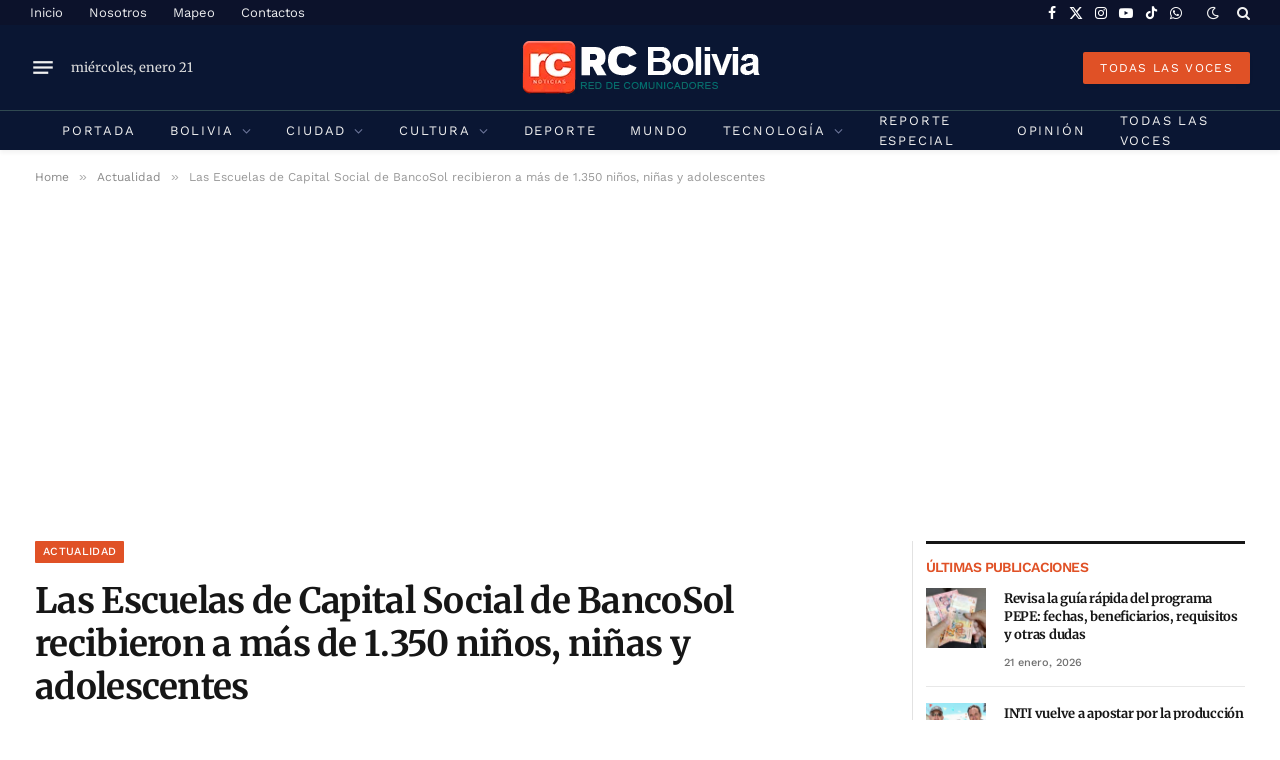

--- FILE ---
content_type: text/html; charset=UTF-8
request_url: https://rcbolivia.com/las-escuelas-de-capital-social-de-bancosol-recibieron-a-mas-de-1-350-ninos-ninas-y-adolescentes/
body_size: 39118
content:

<!DOCTYPE html>
<html lang="es" prefix="og: https://ogp.me/ns# fb: http://ogp.me/ns/fb#" class="s-light site-s-light">

<head>

	<meta charset="UTF-8" />
	<meta name="viewport" content="width=device-width, initial-scale=1" />
	
<!-- Optimización para motores de búsqueda de Rank Math -  https://rankmath.com/ -->
<title>Las Escuelas de Capital Social de BancoSol recibieron a más de 1.350 niños, niñas y adolescentes - RC Noticias de Bolivia</title><link rel="preload" as="image" imagesrcset="https://rcbolivia.com/wp-content/uploads/2022/12/Foto-BancoSol_Concierto-de-la-escuela-ClaveSol.jpg" imagesizes="(max-width: 841px) 100vw, 841px" /><link rel="preload" as="font" href="https://rcbolivia.com/wp-content/themes/smart-mag/css/icons/fonts/ts-icons.woff2?v3.2" type="font/woff2" crossorigin="anonymous" />
<meta name="description" content="La Paz, 6 de diciembre de 2022.- Cumpliendo su misión de transformar vidas acompañando de forma inclusiva a quienes creen en un mejor futuro, BancoSol a"/>
<meta name="robots" content="index, follow, max-snippet:-1, max-video-preview:-1, max-image-preview:large"/>
<link rel="canonical" href="https://rcbolivia.com/las-escuelas-de-capital-social-de-bancosol-recibieron-a-mas-de-1-350-ninos-ninas-y-adolescentes/" />
<meta property="og:locale" content="es_ES" />
<meta property="og:type" content="article" />
<meta property="og:title" content="Las Escuelas de Capital Social de BancoSol recibieron a más de 1.350 niños, niñas y adolescentes - RC Noticias de Bolivia" />
<meta property="og:description" content="La Paz, 6 de diciembre de 2022.- Cumpliendo su misión de transformar vidas acompañando de forma inclusiva a quienes creen en un mejor futuro, BancoSol a" />
<meta property="og:url" content="https://rcbolivia.com/las-escuelas-de-capital-social-de-bancosol-recibieron-a-mas-de-1-350-ninos-ninas-y-adolescentes/" />
<meta property="og:site_name" content="Red de Comunicadores de Bolivia" />
<meta property="article:author" content="https://www.facebook.com/rcbolivia/" />
<meta property="article:tag" content="Bancosol" />
<meta property="article:tag" content="Cierre de Gestión de las Escuelas de Capital Social" />
<meta property="article:tag" content="Escuelas de Capital Social" />
<meta property="article:section" content="Actualidad" />
<meta property="og:image" content="https://rcbolivia.com/wp-content/uploads/2022/12/Foto-BancoSol_Concierto-de-la-escuela-ClaveSol.jpg" />
<meta property="og:image:secure_url" content="https://rcbolivia.com/wp-content/uploads/2022/12/Foto-BancoSol_Concierto-de-la-escuela-ClaveSol.jpg" />
<meta property="og:image:width" content="680" />
<meta property="og:image:height" content="397" />
<meta property="og:image:alt" content="Las Escuelas de Capital Social de BancoSol recibieron a más de 1.350 niños, niñas y adolescentes" />
<meta property="og:image:type" content="image/jpeg" />
<meta property="article:published_time" content="2022-12-06T18:41:08-04:00" />
<meta name="twitter:card" content="summary_large_image" />
<meta name="twitter:title" content="Las Escuelas de Capital Social de BancoSol recibieron a más de 1.350 niños, niñas y adolescentes - RC Noticias de Bolivia" />
<meta name="twitter:description" content="La Paz, 6 de diciembre de 2022.- Cumpliendo su misión de transformar vidas acompañando de forma inclusiva a quienes creen en un mejor futuro, BancoSol a" />
<meta name="twitter:creator" content="@rcbolivia" />
<meta name="twitter:image" content="https://rcbolivia.com/wp-content/uploads/2022/12/Foto-BancoSol_Concierto-de-la-escuela-ClaveSol.jpg" />
<meta name="twitter:label1" content="Escrito por" />
<meta name="twitter:data1" content="RC Bolivia" />
<meta name="twitter:label2" content="Tiempo de lectura" />
<meta name="twitter:data2" content="4 minutos" />
<script type="application/ld+json" class="rank-math-schema">{"@context":"https://schema.org","@graph":[{"@type":["NewsMediaOrganization","Organization"],"@id":"https://rcbolivia.com/#organization","name":"RC Bolivia","url":"https://rcbolivia.com","logo":{"@type":"ImageObject","@id":"https://rcbolivia.com/#logo","url":"https://rcbolivia.com/wp-content/uploads/2025/10/LogoRCBolivia.jpg","contentUrl":"https://rcbolivia.com/wp-content/uploads/2025/10/LogoRCBolivia.jpg","caption":"Red de Comunicadores de Bolivia","inLanguage":"es","width":"1181","height":"1181"}},{"@type":"WebSite","@id":"https://rcbolivia.com/#website","url":"https://rcbolivia.com","name":"Red de Comunicadores de Bolivia","alternateName":"RC Bolivia","publisher":{"@id":"https://rcbolivia.com/#organization"},"inLanguage":"es"},{"@type":"ImageObject","@id":"https://rcbolivia.com/wp-content/uploads/2022/12/Foto-BancoSol_Concierto-de-la-escuela-ClaveSol.jpg","url":"https://rcbolivia.com/wp-content/uploads/2022/12/Foto-BancoSol_Concierto-de-la-escuela-ClaveSol.jpg","width":"680","height":"397","inLanguage":"es"},{"@type":"WebPage","@id":"https://rcbolivia.com/las-escuelas-de-capital-social-de-bancosol-recibieron-a-mas-de-1-350-ninos-ninas-y-adolescentes/#webpage","url":"https://rcbolivia.com/las-escuelas-de-capital-social-de-bancosol-recibieron-a-mas-de-1-350-ninos-ninas-y-adolescentes/","name":"Las Escuelas de Capital Social de BancoSol recibieron a m\u00e1s de 1.350 ni\u00f1os, ni\u00f1as y adolescentes - RC Noticias de Bolivia","datePublished":"2022-12-06T18:41:08-04:00","dateModified":"2022-12-06T18:41:08-04:00","isPartOf":{"@id":"https://rcbolivia.com/#website"},"primaryImageOfPage":{"@id":"https://rcbolivia.com/wp-content/uploads/2022/12/Foto-BancoSol_Concierto-de-la-escuela-ClaveSol.jpg"},"inLanguage":"es"},{"@type":"Person","@id":"https://rcbolivia.com/author/rcbolivia/","name":"RC Bolivia","url":"https://rcbolivia.com/author/rcbolivia/","image":{"@type":"ImageObject","@id":"https://secure.gravatar.com/avatar/0395474f9325b5e542713c49832b6ad081802ed23e345350c2f26e5f42a9bad9?s=96&amp;d=mm&amp;r=g","url":"https://secure.gravatar.com/avatar/0395474f9325b5e542713c49832b6ad081802ed23e345350c2f26e5f42a9bad9?s=96&amp;d=mm&amp;r=g","caption":"RC Bolivia","inLanguage":"es"},"sameAs":["https://rcbolivia.com/","https://www.facebook.com/rcbolivia/","https://twitter.com/rcbolivia"],"worksFor":{"@id":"https://rcbolivia.com/#organization"}},{"@type":"BlogPosting","headline":"Las Escuelas de Capital Social de BancoSol recibieron a m\u00e1s de 1.350 ni\u00f1os, ni\u00f1as y adolescentes - RC","datePublished":"2022-12-06T18:41:08-04:00","dateModified":"2022-12-06T18:41:08-04:00","articleSection":"Actualidad","author":{"@id":"https://rcbolivia.com/author/rcbolivia/","name":"RC Bolivia"},"publisher":{"@id":"https://rcbolivia.com/#organization"},"description":"La Paz, 6 de diciembre de 2022.- Cumpliendo su misi\u00f3n de transformar vidas acompa\u00f1ando de forma inclusiva a quienes creen en un mejor futuro, BancoSol a","name":"Las Escuelas de Capital Social de BancoSol recibieron a m\u00e1s de 1.350 ni\u00f1os, ni\u00f1as y adolescentes - RC","@id":"https://rcbolivia.com/las-escuelas-de-capital-social-de-bancosol-recibieron-a-mas-de-1-350-ninos-ninas-y-adolescentes/#richSnippet","isPartOf":{"@id":"https://rcbolivia.com/las-escuelas-de-capital-social-de-bancosol-recibieron-a-mas-de-1-350-ninos-ninas-y-adolescentes/#webpage"},"image":{"@id":"https://rcbolivia.com/wp-content/uploads/2022/12/Foto-BancoSol_Concierto-de-la-escuela-ClaveSol.jpg"},"inLanguage":"es","mainEntityOfPage":{"@id":"https://rcbolivia.com/las-escuelas-de-capital-social-de-bancosol-recibieron-a-mas-de-1-350-ninos-ninas-y-adolescentes/#webpage"}}]}</script>
<!-- /Plugin Rank Math WordPress SEO -->

<link rel='dns-prefetch' href='//code.responsivevoice.org' />
<link rel='dns-prefetch' href='//www.googletagmanager.com' />
<link rel='dns-prefetch' href='//fonts.googleapis.com' />
<link rel='dns-prefetch' href='//pagead2.googlesyndication.com' />
<link rel='dns-prefetch' href='//fundingchoicesmessages.google.com' />
<link rel="alternate" type="application/rss+xml" title="RC Noticias de Bolivia &raquo; Feed" href="https://rcbolivia.com/feed/" />
<link rel="alternate" title="oEmbed (JSON)" type="application/json+oembed" href="https://rcbolivia.com/wp-json/oembed/1.0/embed?url=https%3A%2F%2Frcbolivia.com%2Flas-escuelas-de-capital-social-de-bancosol-recibieron-a-mas-de-1-350-ninos-ninas-y-adolescentes%2F" />
<link rel="alternate" title="oEmbed (XML)" type="text/xml+oembed" href="https://rcbolivia.com/wp-json/oembed/1.0/embed?url=https%3A%2F%2Frcbolivia.com%2Flas-escuelas-de-capital-social-de-bancosol-recibieron-a-mas-de-1-350-ninos-ninas-y-adolescentes%2F&#038;format=xml" />

<link data-optimized="2" rel="stylesheet" href="https://rcbolivia.com/wp-content/litespeed/css/3e05286a018c7677a52dffde39f9d396.css?ver=c10c8" />











<script type="text/javascript" id="smartmag-lazy-inline-js-after">
/* <![CDATA[ */
/**
 * @copyright ThemeSphere
 * @preserve
 */
var BunyadLazy={};BunyadLazy.load=function(){function a(e,n){var t={};e.dataset.bgset&&e.dataset.sizes?(t.sizes=e.dataset.sizes,t.srcset=e.dataset.bgset):t.src=e.dataset.bgsrc,function(t){var a=t.dataset.ratio;if(0<a){const e=t.parentElement;if(e.classList.contains("media-ratio")){const n=e.style;n.getPropertyValue("--a-ratio")||(n.paddingBottom=100/a+"%")}}}(e);var a,o=document.createElement("img");for(a in o.onload=function(){var t="url('"+(o.currentSrc||o.src)+"')",a=e.style;a.backgroundImage!==t&&requestAnimationFrame(()=>{a.backgroundImage=t,n&&n()}),o.onload=null,o.onerror=null,o=null},o.onerror=o.onload,t)o.setAttribute(a,t[a]);o&&o.complete&&0<o.naturalWidth&&o.onload&&o.onload()}function e(t){t.dataset.loaded||a(t,()=>{document.dispatchEvent(new Event("lazyloaded")),t.dataset.loaded=1})}function n(t){"complete"===document.readyState?t():window.addEventListener("load",t)}return{initEarly:function(){var t,a=()=>{document.querySelectorAll(".img.bg-cover:not(.lazyload)").forEach(e)};"complete"!==document.readyState?(t=setInterval(a,150),n(()=>{a(),clearInterval(t)})):a()},callOnLoad:n,initBgImages:function(t){t&&n(()=>{document.querySelectorAll(".img.bg-cover").forEach(e)})},bgLoad:a}}(),BunyadLazy.load.initEarly();
//# sourceURL=smartmag-lazy-inline-js-after
/* ]]> */
</script>
<script type="text/javascript" src="https://code.responsivevoice.org/responsivevoice.js?key=Js0vIsHU" id="responsive-voice-js"></script>
<script type="text/javascript" src="https://rcbolivia.com/wp-content/plugins/sphere-post-views/assets/js/post-views.js?ver=1.0.1" id="sphere-post-views-js"></script>
<script type="text/javascript" id="sphere-post-views-js-after">
/* <![CDATA[ */
var Sphere_PostViews = {"ajaxUrl":"https:\/\/rcbolivia.com\/wp-admin\/admin-ajax.php?sphere_post_views=1","sampling":0,"samplingRate":10,"repeatCountDelay":0,"postID":61914,"token":"e1d57e2452"}
//# sourceURL=sphere-post-views-js-after
/* ]]> */
</script>

<!-- Fragmento de código de la etiqueta de Google (gtag.js) añadida por Site Kit -->
<!-- Fragmento de código de Google Analytics añadido por Site Kit -->
<script type="text/javascript" src="https://www.googletagmanager.com/gtag/js?id=G-KSPJ9KWEWZ" id="google_gtagjs-js" async></script>
<script type="text/javascript" id="google_gtagjs-js-after">
/* <![CDATA[ */
window.dataLayer = window.dataLayer || [];function gtag(){dataLayer.push(arguments);}
gtag("set","linker",{"domains":["rcbolivia.com"]});
gtag("js", new Date());
gtag("set", "developer_id.dZTNiMT", true);
gtag("config", "G-KSPJ9KWEWZ", {"googlesitekit_post_type":"post","googlesitekit_post_author":"RC Bolivia","googlesitekit_post_date":"20221206"});
 window._googlesitekit = window._googlesitekit || {}; window._googlesitekit.throttledEvents = []; window._googlesitekit.gtagEvent = (name, data) => { var key = JSON.stringify( { name, data } ); if ( !! window._googlesitekit.throttledEvents[ key ] ) { return; } window._googlesitekit.throttledEvents[ key ] = true; setTimeout( () => { delete window._googlesitekit.throttledEvents[ key ]; }, 5 ); gtag( "event", name, { ...data, event_source: "site-kit" } ); }; 
//# sourceURL=google_gtagjs-js-after
/* ]]> */
</script>
<script type="text/javascript" src="https://rcbolivia.com/wp-includes/js/jquery/jquery.min.js?ver=3.7.1" id="jquery-core-js"></script>
<script type="text/javascript" src="https://rcbolivia.com/wp-includes/js/jquery/jquery-migrate.min.js?ver=3.4.1" id="jquery-migrate-js"></script>
<script type="text/javascript" id="smartmag-theme-js-extra">
/* <![CDATA[ */
var Bunyad = {"ajaxurl":"https://rcbolivia.com/wp-admin/admin-ajax.php"};
//# sourceURL=smartmag-theme-js-extra
/* ]]> */
</script>
<script type="text/javascript" src="https://rcbolivia.com/wp-content/themes/smart-mag/js/theme.js?ver=10.3.2" id="smartmag-theme-js"></script>
<script type="text/javascript" src="https://rcbolivia.com/wp-content/themes/smart-mag/js/legacy-shortcodes.js?ver=10.3.2" id="smartmag-legacy-sc-js"></script>
<link rel="https://api.w.org/" href="https://rcbolivia.com/wp-json/" /><link rel="alternate" title="JSON" type="application/json" href="https://rcbolivia.com/wp-json/wp/v2/posts/61914" /><link rel="EditURI" type="application/rsd+xml" title="RSD" href="https://rcbolivia.com/xmlrpc.php?rsd" />
<meta name="generator" content="WordPress 6.9" />
<link rel='shortlink' href='https://rcbolivia.com/?p=61914' />
<meta name="generator" content="Site Kit by Google 1.170.0" />
		<script>
		var BunyadSchemeKey = 'bunyad-scheme';
		(() => {
			const d = document.documentElement;
			const c = d.classList;
			var scheme = localStorage.getItem(BunyadSchemeKey);
			
			if (scheme) {
				d.dataset.origClass = c;
				scheme === 'dark' ? c.remove('s-light', 'site-s-light') : c.remove('s-dark', 'site-s-dark');
				c.add('site-s-' + scheme, 's-' + scheme);
			}
		})();
		</script>
		
<!-- Metaetiquetas de Google AdSense añadidas por Site Kit -->
<meta name="google-adsense-platform-account" content="ca-host-pub-2644536267352236">
<meta name="google-adsense-platform-domain" content="sitekit.withgoogle.com">
<!-- Acabar con las metaetiquetas de Google AdSense añadidas por Site Kit -->
<meta name="generator" content="Elementor 3.34.2; features: additional_custom_breakpoints; settings: css_print_method-external, google_font-enabled, font_display-auto">
			
			<link rel="amphtml" href="https://rcbolivia.com/las-escuelas-de-capital-social-de-bancosol-recibieron-a-mas-de-1-350-ninos-ninas-y-adolescentes/?amp=1"><link rel="amphtml" href="https://rcbolivia.com/las-escuelas-de-capital-social-de-bancosol-recibieron-a-mas-de-1-350-ninos-ninas-y-adolescentes/amp/" />
<!-- Fragmento de código de Google Adsense añadido por Site Kit -->
<script type="text/javascript" async="async" src="https://pagead2.googlesyndication.com/pagead/js/adsbygoogle.js?client=ca-pub-2663141220357135&amp;host=ca-host-pub-2644536267352236" crossorigin="anonymous"></script>

<!-- Final del fragmento de código de Google Adsense añadido por Site Kit -->

<!-- Fragmento de código de recuperación de bloqueo de anuncios de Google AdSense añadido por Site Kit. -->
<script async src="https://fundingchoicesmessages.google.com/i/pub-2663141220357135?ers=1"></script><script>(function() {function signalGooglefcPresent() {if (!window.frames['googlefcPresent']) {if (document.body) {const iframe = document.createElement('iframe'); iframe.style = 'width: 0; height: 0; border: none; z-index: -1000; left: -1000px; top: -1000px;'; iframe.style.display = 'none'; iframe.name = 'googlefcPresent'; document.body.appendChild(iframe);} else {setTimeout(signalGooglefcPresent, 0);}}}signalGooglefcPresent();})();</script>
<!-- Fragmento de código de finalización de recuperación de bloqueo de anuncios de Google AdSense añadido por Site Kit. -->

<!-- Fragmento de código de protección de errores de recuperación de bloqueo de anuncios de Google AdSense añadido por Site Kit. -->
<script>(function(){'use strict';function aa(a){var b=0;return function(){return b<a.length?{done:!1,value:a[b++]}:{done:!0}}}var ba=typeof Object.defineProperties=="function"?Object.defineProperty:function(a,b,c){if(a==Array.prototype||a==Object.prototype)return a;a[b]=c.value;return a};
function ca(a){a=["object"==typeof globalThis&&globalThis,a,"object"==typeof window&&window,"object"==typeof self&&self,"object"==typeof global&&global];for(var b=0;b<a.length;++b){var c=a[b];if(c&&c.Math==Math)return c}throw Error("Cannot find global object");}var da=ca(this);function l(a,b){if(b)a:{var c=da;a=a.split(".");for(var d=0;d<a.length-1;d++){var e=a[d];if(!(e in c))break a;c=c[e]}a=a[a.length-1];d=c[a];b=b(d);b!=d&&b!=null&&ba(c,a,{configurable:!0,writable:!0,value:b})}}
function ea(a){return a.raw=a}function n(a){var b=typeof Symbol!="undefined"&&Symbol.iterator&&a[Symbol.iterator];if(b)return b.call(a);if(typeof a.length=="number")return{next:aa(a)};throw Error(String(a)+" is not an iterable or ArrayLike");}function fa(a){for(var b,c=[];!(b=a.next()).done;)c.push(b.value);return c}var ha=typeof Object.create=="function"?Object.create:function(a){function b(){}b.prototype=a;return new b},p;
if(typeof Object.setPrototypeOf=="function")p=Object.setPrototypeOf;else{var q;a:{var ja={a:!0},ka={};try{ka.__proto__=ja;q=ka.a;break a}catch(a){}q=!1}p=q?function(a,b){a.__proto__=b;if(a.__proto__!==b)throw new TypeError(a+" is not extensible");return a}:null}var la=p;
function t(a,b){a.prototype=ha(b.prototype);a.prototype.constructor=a;if(la)la(a,b);else for(var c in b)if(c!="prototype")if(Object.defineProperties){var d=Object.getOwnPropertyDescriptor(b,c);d&&Object.defineProperty(a,c,d)}else a[c]=b[c];a.A=b.prototype}function ma(){for(var a=Number(this),b=[],c=a;c<arguments.length;c++)b[c-a]=arguments[c];return b}l("Object.is",function(a){return a?a:function(b,c){return b===c?b!==0||1/b===1/c:b!==b&&c!==c}});
l("Array.prototype.includes",function(a){return a?a:function(b,c){var d=this;d instanceof String&&(d=String(d));var e=d.length;c=c||0;for(c<0&&(c=Math.max(c+e,0));c<e;c++){var f=d[c];if(f===b||Object.is(f,b))return!0}return!1}});
l("String.prototype.includes",function(a){return a?a:function(b,c){if(this==null)throw new TypeError("The 'this' value for String.prototype.includes must not be null or undefined");if(b instanceof RegExp)throw new TypeError("First argument to String.prototype.includes must not be a regular expression");return this.indexOf(b,c||0)!==-1}});l("Number.MAX_SAFE_INTEGER",function(){return 9007199254740991});
l("Number.isFinite",function(a){return a?a:function(b){return typeof b!=="number"?!1:!isNaN(b)&&b!==Infinity&&b!==-Infinity}});l("Number.isInteger",function(a){return a?a:function(b){return Number.isFinite(b)?b===Math.floor(b):!1}});l("Number.isSafeInteger",function(a){return a?a:function(b){return Number.isInteger(b)&&Math.abs(b)<=Number.MAX_SAFE_INTEGER}});
l("Math.trunc",function(a){return a?a:function(b){b=Number(b);if(isNaN(b)||b===Infinity||b===-Infinity||b===0)return b;var c=Math.floor(Math.abs(b));return b<0?-c:c}});/*

 Copyright The Closure Library Authors.
 SPDX-License-Identifier: Apache-2.0
*/
var u=this||self;function v(a,b){a:{var c=["CLOSURE_FLAGS"];for(var d=u,e=0;e<c.length;e++)if(d=d[c[e]],d==null){c=null;break a}c=d}a=c&&c[a];return a!=null?a:b}function w(a){return a};function na(a){u.setTimeout(function(){throw a;},0)};var oa=v(610401301,!1),pa=v(188588736,!0),qa=v(645172343,v(1,!0));var x,ra=u.navigator;x=ra?ra.userAgentData||null:null;function z(a){return oa?x?x.brands.some(function(b){return(b=b.brand)&&b.indexOf(a)!=-1}):!1:!1}function A(a){var b;a:{if(b=u.navigator)if(b=b.userAgent)break a;b=""}return b.indexOf(a)!=-1};function B(){return oa?!!x&&x.brands.length>0:!1}function C(){return B()?z("Chromium"):(A("Chrome")||A("CriOS"))&&!(B()?0:A("Edge"))||A("Silk")};var sa=B()?!1:A("Trident")||A("MSIE");!A("Android")||C();C();A("Safari")&&(C()||(B()?0:A("Coast"))||(B()?0:A("Opera"))||(B()?0:A("Edge"))||(B()?z("Microsoft Edge"):A("Edg/"))||B()&&z("Opera"));var ta={},D=null;var ua=typeof Uint8Array!=="undefined",va=!sa&&typeof btoa==="function";var wa;function E(){return typeof BigInt==="function"};var F=typeof Symbol==="function"&&typeof Symbol()==="symbol";function xa(a){return typeof Symbol==="function"&&typeof Symbol()==="symbol"?Symbol():a}var G=xa(),ya=xa("2ex");var za=F?function(a,b){a[G]|=b}:function(a,b){a.g!==void 0?a.g|=b:Object.defineProperties(a,{g:{value:b,configurable:!0,writable:!0,enumerable:!1}})},H=F?function(a){return a[G]|0}:function(a){return a.g|0},I=F?function(a){return a[G]}:function(a){return a.g},J=F?function(a,b){a[G]=b}:function(a,b){a.g!==void 0?a.g=b:Object.defineProperties(a,{g:{value:b,configurable:!0,writable:!0,enumerable:!1}})};function Aa(a,b){J(b,(a|0)&-14591)}function Ba(a,b){J(b,(a|34)&-14557)};var K={},Ca={};function Da(a){return!(!a||typeof a!=="object"||a.g!==Ca)}function Ea(a){return a!==null&&typeof a==="object"&&!Array.isArray(a)&&a.constructor===Object}function L(a,b,c){if(!Array.isArray(a)||a.length)return!1;var d=H(a);if(d&1)return!0;if(!(b&&(Array.isArray(b)?b.includes(c):b.has(c))))return!1;J(a,d|1);return!0};var M=0,N=0;function Fa(a){var b=a>>>0;M=b;N=(a-b)/4294967296>>>0}function Ga(a){if(a<0){Fa(-a);var b=n(Ha(M,N));a=b.next().value;b=b.next().value;M=a>>>0;N=b>>>0}else Fa(a)}function Ia(a,b){b>>>=0;a>>>=0;if(b<=2097151)var c=""+(4294967296*b+a);else E()?c=""+(BigInt(b)<<BigInt(32)|BigInt(a)):(c=(a>>>24|b<<8)&16777215,b=b>>16&65535,a=(a&16777215)+c*6777216+b*6710656,c+=b*8147497,b*=2,a>=1E7&&(c+=a/1E7>>>0,a%=1E7),c>=1E7&&(b+=c/1E7>>>0,c%=1E7),c=b+Ja(c)+Ja(a));return c}
function Ja(a){a=String(a);return"0000000".slice(a.length)+a}function Ha(a,b){b=~b;a?a=~a+1:b+=1;return[a,b]};var Ka=/^-?([1-9][0-9]*|0)(\.[0-9]+)?$/;var O;function La(a,b){O=b;a=new a(b);O=void 0;return a}
function P(a,b,c){a==null&&(a=O);O=void 0;if(a==null){var d=96;c?(a=[c],d|=512):a=[];b&&(d=d&-16760833|(b&1023)<<14)}else{if(!Array.isArray(a))throw Error("narr");d=H(a);if(d&2048)throw Error("farr");if(d&64)return a;d|=64;if(c&&(d|=512,c!==a[0]))throw Error("mid");a:{c=a;var e=c.length;if(e){var f=e-1;if(Ea(c[f])){d|=256;b=f-(+!!(d&512)-1);if(b>=1024)throw Error("pvtlmt");d=d&-16760833|(b&1023)<<14;break a}}if(b){b=Math.max(b,e-(+!!(d&512)-1));if(b>1024)throw Error("spvt");d=d&-16760833|(b&1023)<<
14}}}J(a,d);return a};function Ma(a){switch(typeof a){case "number":return isFinite(a)?a:String(a);case "boolean":return a?1:0;case "object":if(a)if(Array.isArray(a)){if(L(a,void 0,0))return}else if(ua&&a!=null&&a instanceof Uint8Array){if(va){for(var b="",c=0,d=a.length-10240;c<d;)b+=String.fromCharCode.apply(null,a.subarray(c,c+=10240));b+=String.fromCharCode.apply(null,c?a.subarray(c):a);a=btoa(b)}else{b===void 0&&(b=0);if(!D){D={};c="ABCDEFGHIJKLMNOPQRSTUVWXYZabcdefghijklmnopqrstuvwxyz0123456789".split("");d=["+/=",
"+/","-_=","-_.","-_"];for(var e=0;e<5;e++){var f=c.concat(d[e].split(""));ta[e]=f;for(var g=0;g<f.length;g++){var h=f[g];D[h]===void 0&&(D[h]=g)}}}b=ta[b];c=Array(Math.floor(a.length/3));d=b[64]||"";for(e=f=0;f<a.length-2;f+=3){var k=a[f],m=a[f+1];h=a[f+2];g=b[k>>2];k=b[(k&3)<<4|m>>4];m=b[(m&15)<<2|h>>6];h=b[h&63];c[e++]=g+k+m+h}g=0;h=d;switch(a.length-f){case 2:g=a[f+1],h=b[(g&15)<<2]||d;case 1:a=a[f],c[e]=b[a>>2]+b[(a&3)<<4|g>>4]+h+d}a=c.join("")}return a}}return a};function Na(a,b,c){a=Array.prototype.slice.call(a);var d=a.length,e=b&256?a[d-1]:void 0;d+=e?-1:0;for(b=b&512?1:0;b<d;b++)a[b]=c(a[b]);if(e){b=a[b]={};for(var f in e)Object.prototype.hasOwnProperty.call(e,f)&&(b[f]=c(e[f]))}return a}function Oa(a,b,c,d,e){if(a!=null){if(Array.isArray(a))a=L(a,void 0,0)?void 0:e&&H(a)&2?a:Pa(a,b,c,d!==void 0,e);else if(Ea(a)){var f={},g;for(g in a)Object.prototype.hasOwnProperty.call(a,g)&&(f[g]=Oa(a[g],b,c,d,e));a=f}else a=b(a,d);return a}}
function Pa(a,b,c,d,e){var f=d||c?H(a):0;d=d?!!(f&32):void 0;a=Array.prototype.slice.call(a);for(var g=0;g<a.length;g++)a[g]=Oa(a[g],b,c,d,e);c&&c(f,a);return a}function Qa(a){return a.s===K?a.toJSON():Ma(a)};function Ra(a,b,c){c=c===void 0?Ba:c;if(a!=null){if(ua&&a instanceof Uint8Array)return b?a:new Uint8Array(a);if(Array.isArray(a)){var d=H(a);if(d&2)return a;b&&(b=d===0||!!(d&32)&&!(d&64||!(d&16)));return b?(J(a,(d|34)&-12293),a):Pa(a,Ra,d&4?Ba:c,!0,!0)}a.s===K&&(c=a.h,d=I(c),a=d&2?a:La(a.constructor,Sa(c,d,!0)));return a}}function Sa(a,b,c){var d=c||b&2?Ba:Aa,e=!!(b&32);a=Na(a,b,function(f){return Ra(f,e,d)});za(a,32|(c?2:0));return a};function Ta(a,b){a=a.h;return Ua(a,I(a),b)}function Va(a,b,c,d){b=d+(+!!(b&512)-1);if(!(b<0||b>=a.length||b>=c))return a[b]}
function Ua(a,b,c,d){if(c===-1)return null;var e=b>>14&1023||536870912;if(c>=e){if(b&256)return a[a.length-1][c]}else{var f=a.length;if(d&&b&256&&(d=a[f-1][c],d!=null)){if(Va(a,b,e,c)&&ya!=null){var g;a=(g=wa)!=null?g:wa={};g=a[ya]||0;g>=4||(a[ya]=g+1,g=Error(),g.__closure__error__context__984382||(g.__closure__error__context__984382={}),g.__closure__error__context__984382.severity="incident",na(g))}return d}return Va(a,b,e,c)}}
function Wa(a,b,c,d,e){var f=b>>14&1023||536870912;if(c>=f||e&&!qa){var g=b;if(b&256)e=a[a.length-1];else{if(d==null)return;e=a[f+(+!!(b&512)-1)]={};g|=256}e[c]=d;c<f&&(a[c+(+!!(b&512)-1)]=void 0);g!==b&&J(a,g)}else a[c+(+!!(b&512)-1)]=d,b&256&&(a=a[a.length-1],c in a&&delete a[c])}
function Xa(a,b){var c=Ya;var d=d===void 0?!1:d;var e=a.h;var f=I(e),g=Ua(e,f,b,d);if(g!=null&&typeof g==="object"&&g.s===K)c=g;else if(Array.isArray(g)){var h=H(g),k=h;k===0&&(k|=f&32);k|=f&2;k!==h&&J(g,k);c=new c(g)}else c=void 0;c!==g&&c!=null&&Wa(e,f,b,c,d);e=c;if(e==null)return e;a=a.h;f=I(a);f&2||(g=e,c=g.h,h=I(c),g=h&2?La(g.constructor,Sa(c,h,!1)):g,g!==e&&(e=g,Wa(a,f,b,e,d)));return e}function Za(a,b){a=Ta(a,b);return a==null||typeof a==="string"?a:void 0}
function $a(a,b){var c=c===void 0?0:c;a=Ta(a,b);if(a!=null)if(b=typeof a,b==="number"?Number.isFinite(a):b!=="string"?0:Ka.test(a))if(typeof a==="number"){if(a=Math.trunc(a),!Number.isSafeInteger(a)){Ga(a);b=M;var d=N;if(a=d&2147483648)b=~b+1>>>0,d=~d>>>0,b==0&&(d=d+1>>>0);b=d*4294967296+(b>>>0);a=a?-b:b}}else if(b=Math.trunc(Number(a)),Number.isSafeInteger(b))a=String(b);else{if(b=a.indexOf("."),b!==-1&&(a=a.substring(0,b)),!(a[0]==="-"?a.length<20||a.length===20&&Number(a.substring(0,7))>-922337:
a.length<19||a.length===19&&Number(a.substring(0,6))<922337)){if(a.length<16)Ga(Number(a));else if(E())a=BigInt(a),M=Number(a&BigInt(4294967295))>>>0,N=Number(a>>BigInt(32)&BigInt(4294967295));else{b=+(a[0]==="-");N=M=0;d=a.length;for(var e=b,f=(d-b)%6+b;f<=d;e=f,f+=6)e=Number(a.slice(e,f)),N*=1E6,M=M*1E6+e,M>=4294967296&&(N+=Math.trunc(M/4294967296),N>>>=0,M>>>=0);b&&(b=n(Ha(M,N)),a=b.next().value,b=b.next().value,M=a,N=b)}a=M;b=N;b&2147483648?E()?a=""+(BigInt(b|0)<<BigInt(32)|BigInt(a>>>0)):(b=
n(Ha(a,b)),a=b.next().value,b=b.next().value,a="-"+Ia(a,b)):a=Ia(a,b)}}else a=void 0;return a!=null?a:c}function R(a,b){var c=c===void 0?"":c;a=Za(a,b);return a!=null?a:c};var S;function T(a,b,c){this.h=P(a,b,c)}T.prototype.toJSON=function(){return ab(this)};T.prototype.s=K;T.prototype.toString=function(){try{return S=!0,ab(this).toString()}finally{S=!1}};
function ab(a){var b=S?a.h:Pa(a.h,Qa,void 0,void 0,!1);var c=!S;var d=pa?void 0:a.constructor.v;var e=I(c?a.h:b);if(a=b.length){var f=b[a-1],g=Ea(f);g?a--:f=void 0;e=+!!(e&512)-1;var h=b;if(g){b:{var k=f;var m={};g=!1;if(k)for(var r in k)if(Object.prototype.hasOwnProperty.call(k,r))if(isNaN(+r))m[r]=k[r];else{var y=k[r];Array.isArray(y)&&(L(y,d,+r)||Da(y)&&y.size===0)&&(y=null);y==null&&(g=!0);y!=null&&(m[r]=y)}if(g){for(var Q in m)break b;m=null}else m=k}k=m==null?f!=null:m!==f}for(var ia;a>0;a--){Q=
a-1;r=h[Q];Q-=e;if(!(r==null||L(r,d,Q)||Da(r)&&r.size===0))break;ia=!0}if(h!==b||k||ia){if(!c)h=Array.prototype.slice.call(h,0,a);else if(ia||k||m)h.length=a;m&&h.push(m)}b=h}return b};function bb(a){return function(b){if(b==null||b=="")b=new a;else{b=JSON.parse(b);if(!Array.isArray(b))throw Error("dnarr");za(b,32);b=La(a,b)}return b}};function cb(a){this.h=P(a)}t(cb,T);var db=bb(cb);var U;function V(a){this.g=a}V.prototype.toString=function(){return this.g+""};var eb={};function fb(a){if(U===void 0){var b=null;var c=u.trustedTypes;if(c&&c.createPolicy){try{b=c.createPolicy("goog#html",{createHTML:w,createScript:w,createScriptURL:w})}catch(d){u.console&&u.console.error(d.message)}U=b}else U=b}a=(b=U)?b.createScriptURL(a):a;return new V(a,eb)};/*

 SPDX-License-Identifier: Apache-2.0
*/
function gb(a){var b=ma.apply(1,arguments);if(b.length===0)return fb(a[0]);for(var c=a[0],d=0;d<b.length;d++)c+=encodeURIComponent(b[d])+a[d+1];return fb(c)};function hb(a,b){a.src=b instanceof V&&b.constructor===V?b.g:"type_error:TrustedResourceUrl";var c,d;(c=(b=(d=(c=(a.ownerDocument&&a.ownerDocument.defaultView||window).document).querySelector)==null?void 0:d.call(c,"script[nonce]"))?b.nonce||b.getAttribute("nonce")||"":"")&&a.setAttribute("nonce",c)};function ib(){return Math.floor(Math.random()*2147483648).toString(36)+Math.abs(Math.floor(Math.random()*2147483648)^Date.now()).toString(36)};function jb(a,b){b=String(b);a.contentType==="application/xhtml+xml"&&(b=b.toLowerCase());return a.createElement(b)}function kb(a){this.g=a||u.document||document};function lb(a){a=a===void 0?document:a;return a.createElement("script")};function mb(a,b,c,d,e,f){try{var g=a.g,h=lb(g);h.async=!0;hb(h,b);g.head.appendChild(h);h.addEventListener("load",function(){e();d&&g.head.removeChild(h)});h.addEventListener("error",function(){c>0?mb(a,b,c-1,d,e,f):(d&&g.head.removeChild(h),f())})}catch(k){f()}};var nb=u.atob("aHR0cHM6Ly93d3cuZ3N0YXRpYy5jb20vaW1hZ2VzL2ljb25zL21hdGVyaWFsL3N5c3RlbS8xeC93YXJuaW5nX2FtYmVyXzI0ZHAucG5n"),ob=u.atob("WW91IGFyZSBzZWVpbmcgdGhpcyBtZXNzYWdlIGJlY2F1c2UgYWQgb3Igc2NyaXB0IGJsb2NraW5nIHNvZnR3YXJlIGlzIGludGVyZmVyaW5nIHdpdGggdGhpcyBwYWdlLg=="),pb=u.atob("RGlzYWJsZSBhbnkgYWQgb3Igc2NyaXB0IGJsb2NraW5nIHNvZnR3YXJlLCB0aGVuIHJlbG9hZCB0aGlzIHBhZ2Uu");function qb(a,b,c){this.i=a;this.u=b;this.o=c;this.g=null;this.j=[];this.m=!1;this.l=new kb(this.i)}
function rb(a){if(a.i.body&&!a.m){var b=function(){sb(a);u.setTimeout(function(){tb(a,3)},50)};mb(a.l,a.u,2,!0,function(){u[a.o]||b()},b);a.m=!0}}
function sb(a){for(var b=W(1,5),c=0;c<b;c++){var d=X(a);a.i.body.appendChild(d);a.j.push(d)}b=X(a);b.style.bottom="0";b.style.left="0";b.style.position="fixed";b.style.width=W(100,110).toString()+"%";b.style.zIndex=W(2147483544,2147483644).toString();b.style.backgroundColor=ub(249,259,242,252,219,229);b.style.boxShadow="0 0 12px #888";b.style.color=ub(0,10,0,10,0,10);b.style.display="flex";b.style.justifyContent="center";b.style.fontFamily="Roboto, Arial";c=X(a);c.style.width=W(80,85).toString()+
"%";c.style.maxWidth=W(750,775).toString()+"px";c.style.margin="24px";c.style.display="flex";c.style.alignItems="flex-start";c.style.justifyContent="center";d=jb(a.l.g,"IMG");d.className=ib();d.src=nb;d.alt="Warning icon";d.style.height="24px";d.style.width="24px";d.style.paddingRight="16px";var e=X(a),f=X(a);f.style.fontWeight="bold";f.textContent=ob;var g=X(a);g.textContent=pb;Y(a,e,f);Y(a,e,g);Y(a,c,d);Y(a,c,e);Y(a,b,c);a.g=b;a.i.body.appendChild(a.g);b=W(1,5);for(c=0;c<b;c++)d=X(a),a.i.body.appendChild(d),
a.j.push(d)}function Y(a,b,c){for(var d=W(1,5),e=0;e<d;e++){var f=X(a);b.appendChild(f)}b.appendChild(c);c=W(1,5);for(d=0;d<c;d++)e=X(a),b.appendChild(e)}function W(a,b){return Math.floor(a+Math.random()*(b-a))}function ub(a,b,c,d,e,f){return"rgb("+W(Math.max(a,0),Math.min(b,255)).toString()+","+W(Math.max(c,0),Math.min(d,255)).toString()+","+W(Math.max(e,0),Math.min(f,255)).toString()+")"}function X(a){a=jb(a.l.g,"DIV");a.className=ib();return a}
function tb(a,b){b<=0||a.g!=null&&a.g.offsetHeight!==0&&a.g.offsetWidth!==0||(vb(a),sb(a),u.setTimeout(function(){tb(a,b-1)},50))}function vb(a){for(var b=n(a.j),c=b.next();!c.done;c=b.next())(c=c.value)&&c.parentNode&&c.parentNode.removeChild(c);a.j=[];(b=a.g)&&b.parentNode&&b.parentNode.removeChild(b);a.g=null};function wb(a,b,c,d,e){function f(k){document.body?g(document.body):k>0?u.setTimeout(function(){f(k-1)},e):b()}function g(k){k.appendChild(h);u.setTimeout(function(){h?(h.offsetHeight!==0&&h.offsetWidth!==0?b():a(),h.parentNode&&h.parentNode.removeChild(h)):a()},d)}var h=xb(c);f(3)}function xb(a){var b=document.createElement("div");b.className=a;b.style.width="1px";b.style.height="1px";b.style.position="absolute";b.style.left="-10000px";b.style.top="-10000px";b.style.zIndex="-10000";return b};function Ya(a){this.h=P(a)}t(Ya,T);function yb(a){this.h=P(a)}t(yb,T);var zb=bb(yb);function Ab(a){if(!a)return null;a=Za(a,4);var b;a===null||a===void 0?b=null:b=fb(a);return b};var Bb=ea([""]),Cb=ea([""]);function Db(a,b){this.m=a;this.o=new kb(a.document);this.g=b;this.j=R(this.g,1);this.u=Ab(Xa(this.g,2))||gb(Bb);this.i=!1;b=Ab(Xa(this.g,13))||gb(Cb);this.l=new qb(a.document,b,R(this.g,12))}Db.prototype.start=function(){Eb(this)};
function Eb(a){Fb(a);mb(a.o,a.u,3,!1,function(){a:{var b=a.j;var c=u.btoa(b);if(c=u[c]){try{var d=db(u.atob(c))}catch(e){b=!1;break a}b=b===Za(d,1)}else b=!1}b?Z(a,R(a.g,14)):(Z(a,R(a.g,8)),rb(a.l))},function(){wb(function(){Z(a,R(a.g,7));rb(a.l)},function(){return Z(a,R(a.g,6))},R(a.g,9),$a(a.g,10),$a(a.g,11))})}function Z(a,b){a.i||(a.i=!0,a=new a.m.XMLHttpRequest,a.open("GET",b,!0),a.send())}function Fb(a){var b=u.btoa(a.j);a.m[b]&&Z(a,R(a.g,5))};(function(a,b){u[a]=function(){var c=ma.apply(0,arguments);u[a]=function(){};b.call.apply(b,[null].concat(c instanceof Array?c:fa(n(c))))}})("__h82AlnkH6D91__",function(a){typeof window.atob==="function"&&(new Db(window,zb(window.atob(a)))).start()});}).call(this);

window.__h82AlnkH6D91__("[base64]/[base64]/[base64]/[base64]");</script>
<!-- Fragmento de código de finalización de protección de errores de recuperación de bloqueo de anuncios de Google AdSense añadido por Site Kit. -->
<link rel="icon" href="https://rcbolivia.com/wp-content/uploads/2022/01/cropped-mobile-RCB-32x32.png" sizes="32x32" />
<link rel="icon" href="https://rcbolivia.com/wp-content/uploads/2022/01/cropped-mobile-RCB-192x192.png" sizes="192x192" />
<link rel="apple-touch-icon" href="https://rcbolivia.com/wp-content/uploads/2022/01/cropped-mobile-RCB-180x180.png" />
<meta name="msapplication-TileImage" content="https://rcbolivia.com/wp-content/uploads/2022/01/cropped-mobile-RCB-270x270.png" />

<!-- START - Open Graph and Twitter Card Tags 3.3.7 -->
 <!-- Facebook Open Graph -->
  <meta property="og:locale" content="es_ES"/>
  <meta property="og:site_name" content="RC Noticias de Bolivia"/>
  <meta property="og:title" content="Las Escuelas de Capital Social de BancoSol recibieron a más de 1.350 niños, niñas y adolescentes"/>
  <meta property="og:url" content="https://rcbolivia.com/las-escuelas-de-capital-social-de-bancosol-recibieron-a-mas-de-1-350-ninos-ninas-y-adolescentes/"/>
  <meta property="og:type" content="article"/>
  <meta property="og:description" content="En los nueve departamentos del país se dictaron clases gratuitas de inglés, matemáticas, lectura comprensiva y redacción, oratoria, así como música, robótica y desarrollo de apps.
 	BancoSol busca generar un impacto positivo en la comunidad de la que es parte a través de sus programas de Responsabi"/>
  <meta property="og:image" content="https://rcbolivia.com/wp-content/uploads/2022/12/Foto-BancoSol_Concierto-de-la-escuela-ClaveSol.jpg"/>
  <meta property="og:image:url" content="https://rcbolivia.com/wp-content/uploads/2022/12/Foto-BancoSol_Concierto-de-la-escuela-ClaveSol.jpg"/>
  <meta property="og:image:secure_url" content="https://rcbolivia.com/wp-content/uploads/2022/12/Foto-BancoSol_Concierto-de-la-escuela-ClaveSol.jpg"/>
  <meta property="og:image:width" content="680"/>
  <meta property="og:image:height" content="397"/>
  <meta property="article:published_time" content="2022-12-06T18:41:08-04:00"/>
  <meta property="article:modified_time" content="2022-12-06T18:41:08-04:00" />
  <meta property="og:updated_time" content="2022-12-06T18:41:08-04:00" />
  <meta property="article:section" content="Actualidad"/>
  <meta property="article:author" content="https://www.facebook.com/rcbolivia/"/>
  <meta property="article:publisher" content="https://www.facebook.com/rcbolivia"/>
 <!-- Google+ / Schema.org -->
 <!-- Twitter Cards -->
  <meta name="twitter:title" content="Las Escuelas de Capital Social de BancoSol recibieron a más de 1.350 niños, niñas y adolescentes"/>
  <meta name="twitter:url" content="https://rcbolivia.com/las-escuelas-de-capital-social-de-bancosol-recibieron-a-mas-de-1-350-ninos-ninas-y-adolescentes/"/>
  <meta name="twitter:description" content="En los nueve departamentos del país se dictaron clases gratuitas de inglés, matemáticas, lectura comprensiva y redacción, oratoria, así como música, robótica y desarrollo de apps.
 	BancoSol busca generar un impacto positivo en la comunidad de la que es parte a través de sus programas de Responsabi"/>
  <meta name="twitter:image" content="https://rcbolivia.com/wp-content/uploads/2022/12/Foto-BancoSol_Concierto-de-la-escuela-ClaveSol.jpg"/>
  <meta name="twitter:card" content="summary_large_image"/>
  <meta name="twitter:creator" content="@rcbolivia"/>
  <meta name="twitter:site" content="@rcbolivia"/>
 <!-- SEO -->
 <!-- Misc. tags -->
 <!-- is_singular -->
<!-- END - Open Graph and Twitter Card Tags 3.3.7 -->
	


</head>

<body class="wp-singular post-template-default single single-post postid-61914 single-format-standard wp-theme-smart-mag ally-default right-sidebar post-layout-modern post-cat-1119 has-lb has-lb-sm ts-img-hov-fade has-sb-sep layout-normal elementor-default elementor-kit-50869">



<div class="main-wrap">

	
<div class="off-canvas-backdrop"></div>
<div class="mobile-menu-container off-canvas" id="off-canvas">

	<div class="off-canvas-head">
		<a href="#" class="close">
			<span class="visuallyhidden">Close Menu</span>
			<i class="tsi tsi-times"></i>
		</a>

		<div class="ts-logo">
					</div>
	</div>

	<div class="off-canvas-content">

		
			<ul id="menu-rc-noticias" class="mobile-menu"><li id="menu-item-49103" class="menu-item menu-item-type-taxonomy menu-item-object-category current-post-ancestor current-menu-parent current-post-parent menu-item-49103"><a href="https://rcbolivia.com/category/actualidad/">Actualidad</a></li>
<li id="menu-item-49104" class="menu-item menu-item-type-taxonomy menu-item-object-category menu-item-has-children menu-item-49104"><a href="https://rcbolivia.com/category/noticias-de-bolivia/">Bolivia</a>
<ul class="sub-menu">
	<li id="menu-item-49106" class="menu-item menu-item-type-taxonomy menu-item-object-category menu-item-49106"><a href="https://rcbolivia.com/category/politica/">Política</a></li>
	<li id="menu-item-49115" class="menu-item menu-item-type-taxonomy menu-item-object-category menu-item-49115"><a href="https://rcbolivia.com/category/salud/">Salud</a></li>
	<li id="menu-item-49116" class="menu-item menu-item-type-taxonomy menu-item-object-category menu-item-49116"><a href="https://rcbolivia.com/category/seguridad/">Seguridad</a></li>
</ul>
</li>
<li id="menu-item-49105" class="menu-item menu-item-type-taxonomy menu-item-object-category menu-item-49105"><a href="https://rcbolivia.com/category/ciudad/">Ciudad</a></li>
<li id="menu-item-49102" class="menu-item menu-item-type-taxonomy menu-item-object-category menu-item-has-children menu-item-49102"><a href="https://rcbolivia.com/category/cultura/">Cultura</a>
<ul class="sub-menu">
	<li id="menu-item-49117" class="menu-item menu-item-type-taxonomy menu-item-object-category menu-item-49117"><a href="https://rcbolivia.com/category/sociedad/">Sociedad</a></li>
	<li id="menu-item-49112" class="menu-item menu-item-type-taxonomy menu-item-object-category menu-item-49112"><a href="https://rcbolivia.com/category/estilo-de-vida/">Estilo de Vida</a></li>
</ul>
</li>
<li id="menu-item-49110" class="menu-item menu-item-type-taxonomy menu-item-object-category menu-item-49110"><a href="https://rcbolivia.com/category/mundo/">Mundo</a></li>
<li id="menu-item-49107" class="menu-item menu-item-type-taxonomy menu-item-object-category menu-item-49107"><a href="https://rcbolivia.com/category/deporte/">Deporte</a></li>
<li id="menu-item-49111" class="menu-item menu-item-type-taxonomy menu-item-object-category menu-item-has-children menu-item-49111"><a href="https://rcbolivia.com/category/tecnologia/">Tecnología</a>
<ul class="sub-menu">
	<li id="menu-item-49114" class="menu-item menu-item-type-taxonomy menu-item-object-category menu-item-49114"><a href="https://rcbolivia.com/category/redes-sociales/">Redes Sociales</a></li>
</ul>
</li>
<li id="menu-item-49113" class="menu-item menu-item-type-taxonomy menu-item-object-category menu-item-49113"><a href="https://rcbolivia.com/category/opinion/">Opinión</a></li>
</ul>
		
					<div class="off-canvas-widgets">
				
		<div id="smartmag-block-posts-small-7" class="widget ts-block-widget smartmag-widget-posts-small">		
		<div class="block">
					<section class="block-wrap block-posts-small block-sc mb-none" data-id="1">

			<div class="widget-title block-head block-head-ac block-head-b"><h5 class="heading">What's Hot</h5></div>	
			<div class="block-content">
				
	<div class="loop loop-small loop-small-a loop-sep loop-small-sep grid grid-1 md:grid-1 sm:grid-1 xs:grid-1">

					
<article class="l-post small-post small-a-post m-pos-left">

	
			<div class="media">

		
			<a href="https://rcbolivia.com/revisa-la-guia-rapida-del-programa-pepe-fechas-beneficiarios-requisitos-y-otras-dudas/" class="image-link media-ratio ratio-1-1" title="Revisa la guía rápida del programa PEPE: fechas, beneficiarios, requisitos y otras dudas"><span data-bgsrc="https://rcbolivia.com/wp-content/uploads/2026/01/bonos.jpg" class="img bg-cover wp-post-image attachment-large size-large lazyload" data-bgset="https://rcbolivia.com/wp-content/uploads/2026/01/bonos.jpg 709w, https://rcbolivia.com/wp-content/uploads/2026/01/bonos-450x252.jpg 450w" data-sizes="(max-width: 117px) 100vw, 117px"></span></a>			
			
			
			
		
		</div>
	

	
		<div class="content">

			<div class="post-meta post-meta-a post-meta-left has-below"><h4 class="is-title post-title"><a href="https://rcbolivia.com/revisa-la-guia-rapida-del-programa-pepe-fechas-beneficiarios-requisitos-y-otras-dudas/">Revisa la guía rápida del programa PEPE: fechas, beneficiarios, requisitos y otras dudas</a></h4><div class="post-meta-items meta-below"><span class="meta-item date"><span class="date-link"><time class="post-date" datetime="2026-01-21T12:46:19-04:00">21 enero, 2026</time></span></span></div></div>			
			
			
		</div>

	
</article>	
					
<article class="l-post small-post small-a-post m-pos-left">

	
			<div class="media">

		
			<a href="https://rcbolivia.com/inti-vuelve-a-apostar-por-la-produccion-local-y-la-sostenibilidad-en-sus-regalos-de-fin-de-ano/" class="image-link media-ratio ratio-1-1" title="INTI vuelve a apostar por la producción local y la sostenibilidad en sus regalos de fin de año"><span data-bgsrc="https://rcbolivia.com/wp-content/uploads/2026/01/inti-navidad.jpg" class="img bg-cover wp-post-image attachment-large size-large lazyload" data-bgset="https://rcbolivia.com/wp-content/uploads/2026/01/inti-navidad.jpg 709w, https://rcbolivia.com/wp-content/uploads/2026/01/inti-navidad-450x252.jpg 450w" data-sizes="(max-width: 117px) 100vw, 117px"></span></a>			
			
			
			
		
		</div>
	

	
		<div class="content">

			<div class="post-meta post-meta-a post-meta-left has-below"><h4 class="is-title post-title"><a href="https://rcbolivia.com/inti-vuelve-a-apostar-por-la-produccion-local-y-la-sostenibilidad-en-sus-regalos-de-fin-de-ano/">INTI vuelve a apostar por la producción local y la sostenibilidad en sus regalos de fin de año</a></h4><div class="post-meta-items meta-below"><span class="meta-item date"><span class="date-link"><time class="post-date" datetime="2026-01-21T12:35:49-04:00">21 enero, 2026</time></span></span></div></div>			
			
			
		</div>

	
</article>	
					
<article class="l-post small-post small-a-post m-pos-left">

	
			<div class="media">

		
			<a href="https://rcbolivia.com/conoce-la-proteccion-contra-robo-y-las-soluciones-de-seguridad-de-datos-de-los-nuevos-samsung-galaxy-a17-y-galaxy-a07/" class="image-link media-ratio ratio-1-1" title="Conoce la protección contra robo y las soluciones de seguridad de datos de los nuevos Samsung Galaxy A17 y Galaxy A07"><span data-bgsrc="https://rcbolivia.com/wp-content/uploads/2026/01/Seguridad-A07-A17-800x448.jpeg" class="img bg-cover wp-post-image attachment-medium size-medium lazyload" data-bgset="https://rcbolivia.com/wp-content/uploads/2026/01/Seguridad-A07-A17-800x448.jpeg 800w, https://rcbolivia.com/wp-content/uploads/2026/01/Seguridad-A07-A17-450x252.jpeg 450w, https://rcbolivia.com/wp-content/uploads/2026/01/Seguridad-A07-A17-768x430.jpeg 768w, https://rcbolivia.com/wp-content/uploads/2026/01/Seguridad-A07-A17.jpeg 1013w" data-sizes="(max-width: 117px) 100vw, 117px"></span></a>			
			
			
			
		
		</div>
	

	
		<div class="content">

			<div class="post-meta post-meta-a post-meta-left has-below"><h4 class="is-title post-title"><a href="https://rcbolivia.com/conoce-la-proteccion-contra-robo-y-las-soluciones-de-seguridad-de-datos-de-los-nuevos-samsung-galaxy-a17-y-galaxy-a07/">Conoce la protección contra robo y las soluciones de seguridad de datos de los nuevos Samsung Galaxy A17 y Galaxy A07</a></h4><div class="post-meta-items meta-below"><span class="meta-item date"><span class="date-link"><time class="post-date" datetime="2026-01-21T12:28:22-04:00">21 enero, 2026</time></span></span></div></div>			
			
			
		</div>

	
</article>	
		
	</div>

					</div>

		</section>
				</div>

		</div>			</div>
		
		
		<div class="spc-social-block spc-social spc-social-b smart-head-social">
		
			
				<a href="https://www.facebook.com/rcbolivia" class="link service s-facebook" target="_blank" rel="nofollow noopener">
					<i class="icon tsi tsi-facebook"></i>					<span class="visuallyhidden">Facebook</span>
				</a>
									
			
				<a href="https://twitter.com/rcbolivia" class="link service s-twitter" target="_blank" rel="nofollow noopener">
					<i class="icon tsi tsi-twitter"></i>					<span class="visuallyhidden">X (Twitter)</span>
				</a>
									
			
				<a href="https://www.instagram.com/rcbolivia" class="link service s-instagram" target="_blank" rel="nofollow noopener">
					<i class="icon tsi tsi-instagram"></i>					<span class="visuallyhidden">Instagram</span>
				</a>
									
			
		</div>

		
	</div>

</div>
<div class="smart-head smart-head-a smart-head-main" id="smart-head" data-sticky="auto" data-sticky-type="smart" data-sticky-full>
	
	<div class="smart-head-row smart-head-top s-dark smart-head-row-full">

		<div class="inner wrap">

							
				<div class="items items-left ">
					<div class="nav-wrap">
		<nav class="navigation navigation-small nav-hov-a">
			<ul id="menu-cabecera" class="menu"><li id="menu-item-6216" class="menu-item menu-item-type-custom menu-item-object-custom menu-item-6216"><a href="#">Inicio</a></li>
<li id="menu-item-6217" class="menu-item menu-item-type-custom menu-item-object-custom menu-item-6217"><a href="https://rcbolivia.com/quienes-somos-red-de-comunicadores-noticias-bolivia/">Nosotros</a></li>
<li id="menu-item-6218" class="menu-item menu-item-type-custom menu-item-object-custom menu-item-6218"><a href="#">Mapeo</a></li>
<li id="menu-item-6219" class="menu-item menu-item-type-custom menu-item-object-custom menu-item-6219"><a href="#">Contactos</a></li>
</ul>		</nav>
	</div>
				</div>

							
				<div class="items items-center empty">
								</div>

							
				<div class="items items-right ">
				
		<div class="spc-social-block spc-social spc-social-a smart-head-social">
		
			
				<a href="https://www.facebook.com/rcbolivia" class="link service s-facebook" target="_blank" rel="nofollow noopener">
					<i class="icon tsi tsi-facebook"></i>					<span class="visuallyhidden">Facebook</span>
				</a>
									
			
				<a href="https://twitter.com/rcbolivia" class="link service s-twitter" target="_blank" rel="nofollow noopener">
					<i class="icon tsi tsi-twitter"></i>					<span class="visuallyhidden">X (Twitter)</span>
				</a>
									
			
				<a href="https://www.instagram.com/rcbolivia" class="link service s-instagram" target="_blank" rel="nofollow noopener">
					<i class="icon tsi tsi-instagram"></i>					<span class="visuallyhidden">Instagram</span>
				</a>
									
			
				<a href="#" class="link service s-youtube" target="_blank" rel="nofollow noopener">
					<i class="icon tsi tsi-youtube-play"></i>					<span class="visuallyhidden">YouTube</span>
				</a>
									
			
				<a href="https://www.tiktok.com/@rcbolivia_" class="link service s-tiktok" target="_blank" rel="nofollow noopener">
					<i class="icon tsi tsi-tiktok"></i>					<span class="visuallyhidden">TikTok</span>
				</a>
									
			
				<a href="#" class="link service s-whatsapp" target="_blank" rel="nofollow noopener">
					<i class="icon tsi tsi-whatsapp"></i>					<span class="visuallyhidden">WhatsApp</span>
				</a>
									
			
		</div>

		
<div class="scheme-switcher has-icon-only">
	<a href="#" class="toggle is-icon toggle-dark" title="Switch to Dark Design - easier on eyes.">
		<i class="icon tsi tsi-moon"></i>
	</a>
	<a href="#" class="toggle is-icon toggle-light" title="Switch to Light Design.">
		<i class="icon tsi tsi-bright"></i>
	</a>
</div>

	<a href="#" class="search-icon has-icon-only is-icon" title="Search">
		<i class="tsi tsi-search"></i>
	</a>

				</div>

						
		</div>
	</div>

	
	<div class="smart-head-row smart-head-mid smart-head-row-3 s-dark smart-head-row-full">

		<div class="inner wrap">

							
				<div class="items items-left ">
				
<button class="offcanvas-toggle has-icon" type="button" aria-label="Menu">
	<span class="hamburger-icon hamburger-icon-a">
		<span class="inner"></span>
	</span>
</button>
<span class="h-date">
	miércoles, enero 21</span>				</div>

							
				<div class="items items-center ">
					<a href="https://rcbolivia.com/" title="RC Noticias de Bolivia" rel="home" class="logo-link ts-logo logo-is-image">
		<span>
			
				
					<img src="https://rcbolivia.com/wp-content/uploads/2024/11/RC-Bolivia-1.png" class="logo-image" alt="RC Noticias de Bolivia" srcset="https://rcbolivia.com/wp-content/uploads/2024/11/RC-Bolivia-1.png ,https://rcbolivia.com/wp-content/uploads/2024/11/RC-Bolivia-2.png 2x" width="247" height="53"/>
									 
					</span>
	</a>				</div>

							
				<div class="items items-right ">
				
	<a href="https://www.youtube.com/@todaslasvoces-rcbolivia" class="ts-button ts-button-a ts-button1" target="_blank" rel="noopener">
		Todas las voces	</a>
				</div>

						
		</div>
	</div>

	
	<div class="smart-head-row smart-head-bot smart-head-row-3 s-dark has-center-nav smart-head-row-full">

		<div class="inner wrap">

							
				<div class="items items-left empty">
								</div>

							
				<div class="items items-center ">
					<div class="nav-wrap">
		<nav class="navigation navigation-main nav-hov-a">
			<ul id="menu-de-noticias" class="menu"><li id="menu-item-5069" class="menu-item menu-item-type-custom menu-item-object-custom menu-item-home menu-item-5069"><a href="https://rcbolivia.com">Portada</a></li>
<li id="menu-item-17717" class="menu-item menu-item-type-taxonomy menu-item-object-category menu-item-has-children menu-cat-1131 menu-item-17717"><a href="https://rcbolivia.com/category/noticias-de-bolivia/">Bolivia</a>
<ul class="sub-menu">
	<li id="menu-item-6450" class="menu-item menu-item-type-taxonomy menu-item-object-category menu-cat-317 menu-item-6450"><a href="https://rcbolivia.com/category/politica/">Política</a></li>
	<li id="menu-item-52055" class="menu-item menu-item-type-taxonomy menu-item-object-category menu-cat-2663 menu-item-52055"><a href="https://rcbolivia.com/category/salud/">Salud</a></li>
</ul>
</li>
<li id="menu-item-6455" class="menu-item menu-item-type-taxonomy menu-item-object-category menu-item-has-children menu-cat-354 menu-item-6455"><a href="https://rcbolivia.com/category/ciudad/">Ciudad</a>
<ul class="sub-menu">
	<li id="menu-item-52056" class="menu-item menu-item-type-taxonomy menu-item-object-category menu-cat-4390 menu-item-52056"><a href="https://rcbolivia.com/category/sociedad/">Sociedad</a></li>
	<li id="menu-item-8997" class="menu-item menu-item-type-taxonomy menu-item-object-category menu-cat-396 menu-item-8997"><a href="https://rcbolivia.com/category/seguridad/">Seguridad</a></li>
</ul>
</li>
<li id="menu-item-6452" class="menu-item menu-item-type-taxonomy menu-item-object-category menu-item-has-children menu-cat-319 menu-item-6452"><a href="https://rcbolivia.com/category/cultura/">Cultura</a>
<ul class="sub-menu">
	<li id="menu-item-52052" class="menu-item menu-item-type-taxonomy menu-item-object-category menu-cat-9951 menu-item-52052"><a href="https://rcbolivia.com/category/estilo-de-vida/">Estilo de Vida</a></li>
</ul>
</li>
<li id="menu-item-77610" class="menu-item menu-item-type-taxonomy menu-item-object-category menu-cat-320 menu-item-77610"><a href="https://rcbolivia.com/category/deporte/">Deporte</a></li>
<li id="menu-item-6453" class="menu-item menu-item-type-taxonomy menu-item-object-category menu-cat-328 menu-item-6453"><a href="https://rcbolivia.com/category/mundo/">Mundo</a></li>
<li id="menu-item-52057" class="menu-item menu-item-type-taxonomy menu-item-object-category menu-item-has-children menu-cat-1033 menu-item-52057"><a href="https://rcbolivia.com/category/tecnologia/">Tecnología</a>
<ul class="sub-menu">
	<li id="menu-item-52053" class="menu-item menu-item-type-taxonomy menu-item-object-category menu-cat-1965 menu-item-52053"><a href="https://rcbolivia.com/category/redes-sociales/">Redes Sociales</a></li>
</ul>
</li>
<li id="menu-item-52054" class="menu-item menu-item-type-taxonomy menu-item-object-category menu-cat-2812 menu-item-52054"><a href="https://rcbolivia.com/category/reporte-especial/">Reporte especial</a></li>
<li id="menu-item-43439" class="menu-item menu-item-type-taxonomy menu-item-object-category menu-cat-3474 menu-item-43439"><a href="https://rcbolivia.com/category/opinion/">Opinión</a></li>
<li id="menu-item-62635" class="menu-item menu-item-type-custom menu-item-object-custom menu-item-62635"><a href="https://www.youtube.com/@todaslasvoces-rcbolivia">Todas las Voces</a></li>
</ul>		</nav>
	</div>
				</div>

							
				<div class="items items-right empty">
								</div>

						
		</div>
	</div>

	</div>
<div class="smart-head smart-head-a smart-head-mobile" id="smart-head-mobile" data-sticky="mid" data-sticky-type="smart" data-sticky-full>
	
	<div class="smart-head-row smart-head-mid s-dark smart-head-row-full">

		<div class="inner wrap">

							
				<div class="items items-left ">
					<a href="https://rcbolivia.com/" title="RC Noticias de Bolivia" rel="home" class="logo-link ts-logo logo-is-image">
		<span>
			
				
					<img src="https://rcbolivia.com/wp-content/uploads/2024/11/RC-Bolivia-1.png" class="logo-image" alt="RC Noticias de Bolivia" srcset="https://rcbolivia.com/wp-content/uploads/2024/11/RC-Bolivia-1.png ,https://rcbolivia.com/wp-content/uploads/2024/11/RC-Bolivia-2.png 2x" width="247" height="53"/>
									 
					</span>
	</a>				</div>

							
				<div class="items items-center empty">
								</div>

							
				<div class="items items-right ">
				

	<a href="#" class="search-icon has-icon-only is-icon" title="Search">
		<i class="tsi tsi-search"></i>
	</a>


<button class="offcanvas-toggle has-icon" type="button" aria-label="Menu">
	<span class="hamburger-icon hamburger-icon-a">
		<span class="inner"></span>
	</span>
</button>				</div>

						
		</div>
	</div>

	
	<div class="smart-head-row smart-head-bot s-dark smart-head-scroll-nav smart-head-row-full">

		<div class="inner wrap">

							
				<div class="items items-left ">
					<div class="nav-wrap">
		<nav class="navigation navigation-scroll nav-hov-a">
			<ul id="menu-cabecera-1" class="menu"><li class="menu-item menu-item-type-custom menu-item-object-custom menu-item-6216"><a href="#">Inicio</a></li>
<li class="menu-item menu-item-type-custom menu-item-object-custom menu-item-6217"><a href="https://rcbolivia.com/quienes-somos-red-de-comunicadores-noticias-bolivia/">Nosotros</a></li>
<li class="menu-item menu-item-type-custom menu-item-object-custom menu-item-6218"><a href="#">Mapeo</a></li>
<li class="menu-item menu-item-type-custom menu-item-object-custom menu-item-6219"><a href="#">Contactos</a></li>
</ul>		</nav>
	</div>
				</div>

							
				<div class="items items-center empty">
								</div>

							
				<div class="items items-right empty">
								</div>

						
		</div>
	</div>

	</div>
<nav class="breadcrumbs is-full-width breadcrumbs-a" id="breadcrumb"><div class="inner ts-contain "><span><a href="https://rcbolivia.com/"><span>Home</span></a></span><span class="delim">&raquo;</span><span><a href="https://rcbolivia.com/category/actualidad/"><span>Actualidad</span></a></span><span class="delim">&raquo;</span><span class="current">Las Escuelas de Capital Social de BancoSol recibieron a más de 1.350 niños, niñas y adolescentes</span></div></nav>
<div class="main ts-contain cf right-sidebar">
	
		

<div class="ts-row">
	<div class="col-8 main-content s-post-contain">

					<div class="the-post-header s-head-modern s-head-modern-a">
	<div class="post-meta post-meta-a post-meta-left post-meta-single has-below"><div class="post-meta-items meta-above"><span class="meta-item cat-labels">
						
						<a href="https://rcbolivia.com/category/actualidad/" class="category term-color-1119" rel="category">Actualidad</a>
					</span>
					</div><h1 class="is-title post-title">Las Escuelas de Capital Social de BancoSol recibieron a más de 1.350 niños, niñas y adolescentes</h1><div class="sub-title">Brindaron apoyo escolar y formación en habilidades blandas y tecnológicas.</div><div class="post-meta-items meta-below has-author-img"><span class="meta-item post-author has-img"><img alt='RC Bolivia' src='https://secure.gravatar.com/avatar/0395474f9325b5e542713c49832b6ad081802ed23e345350c2f26e5f42a9bad9?s=32&#038;d=mm&#038;r=g' srcset='https://secure.gravatar.com/avatar/0395474f9325b5e542713c49832b6ad081802ed23e345350c2f26e5f42a9bad9?s=64&#038;d=mm&#038;r=g 2x' class='avatar avatar-32 photo' height='32' width='32' decoding='async'/><span class="by">By</span> <a href="https://rcbolivia.com/author/rcbolivia/" title="Entradas de RC Bolivia" rel="author">RC Bolivia</a></span><span class="meta-item has-next-icon date"><time class="post-date" datetime="2022-12-06T18:41:08-04:00">6 diciembre, 2022</time></span><span class="has-next-icon meta-item comments has-icon"><a href="https://rcbolivia.com/las-escuelas-de-capital-social-de-bancosol-recibieron-a-mas-de-1-350-ninos-ninas-y-adolescentes/#respond"><i class="tsi tsi-comment-o"></i>No hay comentarios</a></span><span class="meta-item read-time has-icon"><i class="tsi tsi-clock"></i>5 Mins Read</span></div></div>
	<div class="post-share post-share-b spc-social-colors  post-share-b3 post-share-b-circles post-share-b3-circles">

					<span class="share-text">
				<i class="icon tsi tsi-share1"></i>
				Compartir			</span>
				
		
				
			<a href="https://www.facebook.com/sharer.php?u=https%3A%2F%2Frcbolivia.com%2Flas-escuelas-de-capital-social-de-bancosol-recibieron-a-mas-de-1-350-ninos-ninas-y-adolescentes%2F" class="cf service s-facebook service-lg" 
				title="Share on Facebook" target="_blank" rel="nofollow noopener">
				<i class="tsi tsi-facebook"></i>
				<span class="label">Facebook</span>
							</a>
				
				
			<a href="https://twitter.com/intent/tweet?url=https%3A%2F%2Frcbolivia.com%2Flas-escuelas-de-capital-social-de-bancosol-recibieron-a-mas-de-1-350-ninos-ninas-y-adolescentes%2F&#038;text=Las%20Escuelas%20de%20Capital%20Social%20de%20BancoSol%20recibieron%20a%20m%C3%A1s%20de%201.350%20ni%C3%B1os%2C%20ni%C3%B1as%20y%20adolescentes" class="cf service s-twitter service-lg" 
				title="Share on X (Twitter)" target="_blank" rel="nofollow noopener">
				<i class="tsi tsi-twitter"></i>
				<span class="label">Twitter</span>
							</a>
				
				
			<a href="https://wa.me/?text=Las%20Escuelas%20de%20Capital%20Social%20de%20BancoSol%20recibieron%20a%20m%C3%A1s%20de%201.350%20ni%C3%B1os%2C%20ni%C3%B1as%20y%20adolescentes%20https%3A%2F%2Frcbolivia.com%2Flas-escuelas-de-capital-social-de-bancosol-recibieron-a-mas-de-1-350-ninos-ninas-y-adolescentes%2F" class="cf service s-whatsapp service-lg" 
				title="Share on WhatsApp" target="_blank" rel="nofollow noopener">
				<i class="tsi tsi-whatsapp"></i>
				<span class="label">WhatsApp</span>
							</a>
				
				
			<a href="https://t.me/share/url?url=https%3A%2F%2Frcbolivia.com%2Flas-escuelas-de-capital-social-de-bancosol-recibieron-a-mas-de-1-350-ninos-ninas-y-adolescentes%2F&#038;title=Las%20Escuelas%20de%20Capital%20Social%20de%20BancoSol%20recibieron%20a%20m%C3%A1s%20de%201.350%20ni%C3%B1os%2C%20ni%C3%B1as%20y%20adolescentes" class="cf service s-telegram service-lg" 
				title="Share on Telegram" target="_blank" rel="nofollow noopener">
				<i class="tsi tsi-telegram"></i>
				<span class="label">Telegram</span>
							</a>
				
				
			<a href="#" class="cf service s-link service-sm" 
				title="Copy Link" target="_blank" rel="nofollow noopener">
				<i class="tsi tsi-link"></i>
				<span class="label">Copy Link</span>
				<span data-message="Link copied successfully!"></span>			</a>
				
		
				
					<a href="#" class="show-more" title="Show More Social Sharing"><i class="tsi tsi-share"></i></a>
		
				
	</div>

	
	
</div>		
					<div class="single-featured">	
	<div class="featured">
				
			<a href="https://rcbolivia.com/wp-content/uploads/2022/12/Foto-BancoSol_Concierto-de-la-escuela-ClaveSol.jpg" class="image-link media-ratio ar-bunyad-main" title="Las Escuelas de Capital Social de BancoSol recibieron a más de 1.350 niños, niñas y adolescentes"><img fetchpriority="high" width="841" height="549" src="https://rcbolivia.com/wp-content/uploads/2022/12/Foto-BancoSol_Concierto-de-la-escuela-ClaveSol.jpg" class="attachment-bunyad-main size-bunyad-main no-lazy skip-lazy wp-post-image" alt="" sizes="(max-width: 841px) 100vw, 841px" title="Las Escuelas de Capital Social de BancoSol recibieron a más de 1.350 niños, niñas y adolescentes" decoding="async" /></a>		
								
				<div class="wp-caption-text">
					Concierto de la escuela ClaveSol				</div>
					
						
			</div>

	</div>
		
		<div class="the-post s-post-modern">

			<article id="post-61914" class="post-61914 post type-post status-publish format-standard has-post-thumbnail category-actualidad tag-bancosol tag-cierre-de-gestion-de-las-escuelas-de-capital-social tag-escuelas-de-capital-social">
				
<div class="post-content-wrap has-share-float has-share-float-in">
						<div class="post-share-float share-float-b is-hidden spc-social-colors spc-social-colored">
	<div class="inner">
					<span class="share-text">Share</span>
		
		<div class="services">
					
				
			<a href="https://www.facebook.com/sharer.php?u=https%3A%2F%2Frcbolivia.com%2Flas-escuelas-de-capital-social-de-bancosol-recibieron-a-mas-de-1-350-ninos-ninas-y-adolescentes%2F" class="cf service s-facebook" target="_blank" title="Facebook" rel="nofollow noopener">
				<i class="tsi tsi-facebook"></i>
				<span class="label">Facebook</span>

							</a>
				
				
			<a href="https://twitter.com/intent/tweet?url=https%3A%2F%2Frcbolivia.com%2Flas-escuelas-de-capital-social-de-bancosol-recibieron-a-mas-de-1-350-ninos-ninas-y-adolescentes%2F&text=Las%20Escuelas%20de%20Capital%20Social%20de%20BancoSol%20recibieron%20a%20m%C3%A1s%20de%201.350%20ni%C3%B1os%2C%20ni%C3%B1as%20y%20adolescentes" class="cf service s-twitter" target="_blank" title="Twitter" rel="nofollow noopener">
				<i class="tsi tsi-twitter"></i>
				<span class="label">Twitter</span>

							</a>
				
				
			<a href="https://wa.me/?text=Las%20Escuelas%20de%20Capital%20Social%20de%20BancoSol%20recibieron%20a%20m%C3%A1s%20de%201.350%20ni%C3%B1os%2C%20ni%C3%B1as%20y%20adolescentes%20https%3A%2F%2Frcbolivia.com%2Flas-escuelas-de-capital-social-de-bancosol-recibieron-a-mas-de-1-350-ninos-ninas-y-adolescentes%2F" class="cf service s-whatsapp" target="_blank" title="WhatsApp" rel="nofollow noopener">
				<i class="tsi tsi-whatsapp"></i>
				<span class="label">WhatsApp</span>

							</a>
				
				
			<a href="#" class="cf service s-link" target="_blank" title="Copy Link" rel="nofollow noopener">
				<i class="tsi tsi-link"></i>
				<span class="label">Copy Link</span>

				<span data-message="Link copied successfully!"></span>			</a>
				
		
					
		</div>
	</div>		
</div>
			
	<div class="post-content cf entry-content content-spacious">

		
				
		<div id="fb-root"></div>
    <button id="leer">🔊 Leer en voz alta</button>
    <script>
    document.addEventListener("DOMContentLoaded", () => {
      const boton = document.getElementById("leer");
      boton.addEventListener("click", () => {
        const texto = document.querySelector(".entry-content").innerText;
        const msg = new SpeechSynthesisUtterance(texto);
        msg.lang = "es-BO";
        msg.rate = 1;
        window.speechSynthesis.speak(msg);
      });
    });
    </script><ul style="text-align: justify;">
<li><strong>En los nueve departamentos del país se dictaron clases gratuitas de inglés, matemáticas, lectura comprensiva y redacción, oratoria, así como música, robótica y desarrollo de apps.</strong></li>
<li><strong>BancoSol busca generar un impacto positivo en la comunidad de la que es parte a través de sus programas de Responsabilidad Social Empresarial.</strong></li>
</ul>
<p style="text-align: justify;"><strong>La Paz, 6 de diciembre de 2022.-</strong> Cumpliendo su misión de transformar vidas acompañando de forma inclusiva a quienes creen en un mejor futuro, <strong>BancoSol</strong> a través de las <strong>Escuelas de Capital Social</strong> brindó apoyo escolar y formación en habilidades blandas, tecnológicas y otras competencias a un total de <strong>1.356</strong> niños, niñas y adolescentes de los nueve departamentos del país en la presente gestión, quienes se beneficiaron con clases gratuitas virtuales y presenciales de inglés, matemáticas, lectura comprensiva y redacción, oratoria, así como música, robótica y desarrollo de aplicaciones.</p>
<p style="text-align: justify;">En las últimas dos gestiones, el COVID-19 ha provocado la mayor crisis educativa en América Latina y el Caribe, bajando los niveles de rendimiento en lectura, escritura y en matemáticas de los estudiantes del nivel primario, según datos del Banco Mundial. Países de la región, como Bolivia, han enfrentado el mayor impacto combinado en términos no sólo sanitarios y económicos sino también educativos. Consciente de este panorama, BancoSol este año se trazó el desafío de apoyar a los estudiantes bolivianos, entre los 5 y 17 años, con clases gratuitas online y en aulas.</p>
<div id='gallery-1' class='gallery galleryid-61914 gallery-columns-2 gallery-size-large'><figure class='gallery-item'>
			<div class='gallery-icon landscape'>
				<img decoding="async" width="680" height="397" src="[data-uri]" class="attachment-large size-large lazyload" alt="" aria-describedby="gallery-1-61922" sizes="(max-width: 680px) 100vw, 680px" data-srcset="https://rcbolivia.com/wp-content/uploads/2022/12/Foto_Exposicion-de-las-Escuelas-de-Capital-Social.jpg 680w, https://rcbolivia.com/wp-content/uploads/2022/12/Foto_Exposicion-de-las-Escuelas-de-Capital-Social-150x88.jpg 150w, https://rcbolivia.com/wp-content/uploads/2022/12/Foto_Exposicion-de-las-Escuelas-de-Capital-Social-450x263.jpg 450w" data-src="https://rcbolivia.com/wp-content/uploads/2022/12/Foto_Exposicion-de-las-Escuelas-de-Capital-Social.jpg" />
			</div>
				<figcaption class='wp-caption-text gallery-caption' id='gallery-1-61922'>
				Exposición de las Escuelas de Capital Social
				</figcaption></figure><figure class='gallery-item'>
			<div class='gallery-icon landscape'>
				<img loading="lazy" decoding="async" width="680" height="397" src="[data-uri]" class="attachment-large size-large lazyload" alt="" aria-describedby="gallery-1-61921" sizes="(max-width: 680px) 100vw, 680px" data-srcset="https://rcbolivia.com/wp-content/uploads/2022/12/Foto_Escuela-de-robotica3.jpg 680w, https://rcbolivia.com/wp-content/uploads/2022/12/Foto_Escuela-de-robotica3-150x88.jpg 150w, https://rcbolivia.com/wp-content/uploads/2022/12/Foto_Escuela-de-robotica3-450x263.jpg 450w" data-src="https://rcbolivia.com/wp-content/uploads/2022/12/Foto_Escuela-de-robotica3.jpg" />
			</div>
				<figcaption class='wp-caption-text gallery-caption' id='gallery-1-61921'>
				Escuela de robótica
				</figcaption></figure>
		</div>

<p style="text-align: justify;">Entre julio y noviembre pasados, cada una de las siete escuelas brindó en promedio<strong> 74 horas de capacitación</strong>, se desarrollaron 23 talleres prácticos de matemáticas, oratoria, música y robótica, además 8 conciertos en Santa Cruz y Cochabamba. El 56% de los beneficiarios de las escuelas son niñas y adolescentes, y el restante 44% son niños y también adolescentes.</p>
<p style="text-align: justify;">Entre los resultados, destaca que 335 niños, niñas y jóvenes de El Alto, La Paz, Cochabamba y Santa Cruz, así como del municipio rural de Buena Vista se beneficiaron de las escuelas de música <strong>“ClaveSol”</strong> que se desarrollaron de manera presencial en estas ciudades y área rural con cuatro aliados estratégicos importantes con reconocida y larga experiencia así como una sólida trayectoria formando músicos en zonas periurbanas y rurales como la Parroquia San Juan Bautista y las fundaciones Hombres Nuevos, Bolivia Clásica y Bravura.</p>
<p style="text-align: justify;">De igual manera con las escuelas de robótica se incentivó y logró el desarrollo de 358 proyectos a cargo de 227 niños, niñas y jóvenes. Y con las aplicaciones (apps) se impulsó destrezas de ingeniería en 158 jóvenes, de las cuales 84 son mujeres adolescentes entre 12 a 18 años de edad.</p>
<div id='gallery-2' class='gallery galleryid-61914 gallery-columns-2 gallery-size-large'><figure class='gallery-item'>
			<div class='gallery-icon landscape'>
				<img loading="lazy" decoding="async" width="680" height="397" src="[data-uri]" class="attachment-large size-large lazyload" alt="" aria-describedby="gallery-2-61920" sizes="(max-width: 680px) 100vw, 680px" data-srcset="https://rcbolivia.com/wp-content/uploads/2022/12/Foto_Escuela-de-oratoria3.jpg 680w, https://rcbolivia.com/wp-content/uploads/2022/12/Foto_Escuela-de-oratoria3-150x88.jpg 150w, https://rcbolivia.com/wp-content/uploads/2022/12/Foto_Escuela-de-oratoria3-450x263.jpg 450w" data-src="https://rcbolivia.com/wp-content/uploads/2022/12/Foto_Escuela-de-oratoria3.jpg" />
			</div>
				<figcaption class='wp-caption-text gallery-caption' id='gallery-2-61920'>
				Escuela de oratori
				</figcaption></figure><figure class='gallery-item'>
			<div class='gallery-icon landscape'>
				<img loading="lazy" decoding="async" width="680" height="397" src="[data-uri]" class="attachment-large size-large lazyload" alt="" aria-describedby="gallery-2-61919" sizes="(max-width: 680px) 100vw, 680px" data-srcset="https://rcbolivia.com/wp-content/uploads/2022/12/Foto_Escuela-de-matematicas.jpg 680w, https://rcbolivia.com/wp-content/uploads/2022/12/Foto_Escuela-de-matematicas-150x88.jpg 150w, https://rcbolivia.com/wp-content/uploads/2022/12/Foto_Escuela-de-matematicas-450x263.jpg 450w" data-src="https://rcbolivia.com/wp-content/uploads/2022/12/Foto_Escuela-de-matematicas.jpg" />
			</div>
				<figcaption class='wp-caption-text gallery-caption' id='gallery-2-61919'>
				Escuela de matemáticas
				</figcaption></figure>
		</div>

<p style="text-align: justify;">Con oratoria se logró formar a 207 niños, niñas y jóvenes. Con inglés un total de 174 niños y jóvenes fortalecieron sus habilidades de conversación, escritura y lectura con metodologías prácticas.</p>
<p style="text-align: justify;">Finalmente, con las clases de matemáticas se reforzó las habilidades lógico-matemáticas de 172 niños, niñas y jóvenes. Con las de lectura comprensiva y redacción se desarrollaron habilidades de comprensión integral en 83 niñas niños y jóvenes.</p>
<p style="text-align: justify;"><em>“Las Escuelas de Capital Social son parte importante de nuestros programas de Responsabilidad Social Empresarial que buscan apoyar a la comunidad y están enfocadas a contribuir a los Objetivos de Desarrollo Sostenible, y en este caso en particular, a la educación de calidad y el desarrollo del talento en niñas, niños y jóvenes con la formación en habilidades blandas y tecnológicas, así como apoyo escolar”</em>, dijo la gerente general adjunta de BancoSol, <strong>Verónica Gavilanes.</strong></p>
<div id='gallery-3' class='gallery galleryid-61914 gallery-columns-3 gallery-size-large'><figure class='gallery-item'>
			<div class='gallery-icon landscape'>
				<img loading="lazy" decoding="async" width="680" height="397" src="[data-uri]" class="attachment-large size-large lazyload" alt="" aria-describedby="gallery-3-61918" sizes="(max-width: 680px) 100vw, 680px" data-srcset="https://rcbolivia.com/wp-content/uploads/2022/12/Foto_Escuela-de-lectura.jpg 680w, https://rcbolivia.com/wp-content/uploads/2022/12/Foto_Escuela-de-lectura-150x88.jpg 150w, https://rcbolivia.com/wp-content/uploads/2022/12/Foto_Escuela-de-lectura-450x263.jpg 450w" data-src="https://rcbolivia.com/wp-content/uploads/2022/12/Foto_Escuela-de-lectura.jpg" />
			</div>
				<figcaption class='wp-caption-text gallery-caption' id='gallery-3-61918'>
				Escuela de lectura
				</figcaption></figure><figure class='gallery-item'>
			<div class='gallery-icon landscape'>
				<img loading="lazy" decoding="async" width="680" height="397" src="[data-uri]" class="attachment-large size-large lazyload" alt="" aria-describedby="gallery-3-61917" sizes="(max-width: 680px) 100vw, 680px" data-srcset="https://rcbolivia.com/wp-content/uploads/2022/12/Foto_Escuela-de-ingles.jpg 680w, https://rcbolivia.com/wp-content/uploads/2022/12/Foto_Escuela-de-ingles-150x88.jpg 150w, https://rcbolivia.com/wp-content/uploads/2022/12/Foto_Escuela-de-ingles-450x263.jpg 450w" data-src="https://rcbolivia.com/wp-content/uploads/2022/12/Foto_Escuela-de-ingles.jpg" />
			</div>
				<figcaption class='wp-caption-text gallery-caption' id='gallery-3-61917'>
				Escuela de inglés
				</figcaption></figure><figure class='gallery-item'>
			<div class='gallery-icon landscape'>
				<img loading="lazy" decoding="async" width="680" height="397" src="[data-uri]" class="attachment-large size-large lazyload" alt="" aria-describedby="gallery-3-61916" sizes="(max-width: 680px) 100vw, 680px" data-srcset="https://rcbolivia.com/wp-content/uploads/2022/12/Foto_Escuela-de-desarrollo-de-aplicaciones1.jpg 680w, https://rcbolivia.com/wp-content/uploads/2022/12/Foto_Escuela-de-desarrollo-de-aplicaciones1-150x88.jpg 150w, https://rcbolivia.com/wp-content/uploads/2022/12/Foto_Escuela-de-desarrollo-de-aplicaciones1-450x263.jpg 450w" data-src="https://rcbolivia.com/wp-content/uploads/2022/12/Foto_Escuela-de-desarrollo-de-aplicaciones1.jpg" />
			</div>
				<figcaption class='wp-caption-text gallery-caption' id='gallery-3-61916'>
				Escuela de desarrollo de aplicaciones
				</figcaption></figure>
		</div>

<p style="text-align: justify;">La ejecutiva complementa<em> “son 13 años que BancoSol lleva adelante las Escuelas de Capital Social, tiempo en el cual hemos logrado beneficiar a 101.300 personas en todo el territorio nacional. Y en esta gestión nos sentimos muy orgullosos porque alcanzamos nuestra meta, llegamos con clases gratuitas a 1.356 niños, niñas y adolescentes de los sectores más vulnerables de diferentes regiones del país que no tienen recursos para fortalecer su formación educativa o para desarrollar y potenciar su talento. Estamos brindando oportunidades porque consideramos que su educación es nuestro futuro”.</em></p>
<p style="text-align: justify;">Con el objetivo de difundir el esfuerzo y logros de cada uno de los estudiantes, el banco organizó el viernes 2 de diciembre un acto de <strong>“Cierre de Gestión de las Escuelas de Capital Social”</strong> en el salón auditorio Illimani del Campo Ferial Chuquiago Marka en La Paz.</p>
<p style="text-align: justify;">En la oportunidad se llevó adelante un concierto de música “ClaveSol” y la presentación de la<strong> Escuela de Oratoria.</strong> Además, se expusieron trabajos realizados por las escuelas virtuales de inglés, robótica, desarrollo de apps, matemáticas, lectura comprensiva y redacción. Eventos similares se realizarán en las ciudades de Cochabamba (8 de diciembre) y Santa Cruz (16 de diciembre).</p>
<p style="text-align: justify;"><span style="font-size: 10pt;"><strong>Acerca de BancoSol</strong></span></p>
<p style="text-align: justify;"><span style="font-size: 10pt;">Desde hace tres décadas, BancoSol impulsa una nueva forma de hacer banca, inclusiva y sostenible en Bolivia y en el mundo.  El banco atiende actualmente a más de 1,1 millones de empresarios y empresarias de la microempresa, el 50% de ellos son mujeres. Tiene presencia en los nueve departamentos del país a través de 754 puntos de atención, entre agencias, puntos Sol Amigo y una red de cajeros automáticos.</span></p>
<p style="text-align: justify;"><span style="font-size: 10pt;">Si algo caracteriza a BancoSol, es su solvencia y solidez. Por sexto año consecutivo, lidera la banca múltiple del país, conforme el Ranking Camel de Bancos Múltiples de Bolivia 2021. Es el primer banco en Bolivia en medir y reportar la huella de carbono de su cartera, con el objetivo de minimizar el impacto ambiental de las emisiones financiadas. También es el primer banco boliviano en firmar los Principios de Banca Responsable de las Naciones Unidas, un marco único para una industria bancaria sostenible.</span></p>
<div class='heateorFfcClear'></div><div style='width:100%;text-align:left;' class='heateor_ffc_facebook_comments'><h4 class='heateor_ffc_facebook_comments_title' style='padding:10px;font-family:Arial,Helvetica Neue,Helvetica,sans-serif;' >Facebook Comments</h4><script type="text/javascript">!function(e,n,t){var o,c=e.getElementsByTagName(n)[0];e.getElementById(t)||(o=e.createElement(n),o.id=t,o.src="//connect.facebook.net/es_ES/sdk.js#xfbml=1&version=v24.0",c.parentNode.insertBefore(o,c))}(document,"script","facebook-jssdk");</script><div class="fb-comments" data-href="https://rcbolivia.com/las-escuelas-de-capital-social-de-bancosol-recibieron-a-mas-de-1-350-ninos-ninas-y-adolescentes/" data-colorscheme="light" data-numposts="" data-width="100%" data-order-by="social" ></div></div><div class='heateorFfcClear'></div>
				
		
		
		
	</div>
</div>
	
	<div class="the-post-tags"><a href="https://rcbolivia.com/tag/bancosol/" rel="tag">Bancosol</a> <a href="https://rcbolivia.com/tag/cierre-de-gestion-de-las-escuelas-de-capital-social/" rel="tag">Cierre de Gestión de las Escuelas de Capital Social</a> <a href="https://rcbolivia.com/tag/escuelas-de-capital-social/" rel="tag">Escuelas de Capital Social</a></div>
			</article>

			
	
	<div class="post-share-bot">
		<span class="info">Share.</span>
		
		<span class="share-links spc-social spc-social-colors spc-social-bg">

			
			
				<a href="https://www.facebook.com/sharer.php?u=https%3A%2F%2Frcbolivia.com%2Flas-escuelas-de-capital-social-de-bancosol-recibieron-a-mas-de-1-350-ninos-ninas-y-adolescentes%2F" class="service s-facebook tsi tsi-facebook" 
					title="Share on Facebook" target="_blank" rel="nofollow noopener">
					<span class="visuallyhidden">Facebook</span>

									</a>
					
			
				<a href="https://twitter.com/intent/tweet?url=https%3A%2F%2Frcbolivia.com%2Flas-escuelas-de-capital-social-de-bancosol-recibieron-a-mas-de-1-350-ninos-ninas-y-adolescentes%2F&#038;text=Las%20Escuelas%20de%20Capital%20Social%20de%20BancoSol%20recibieron%20a%20m%C3%A1s%20de%201.350%20ni%C3%B1os%2C%20ni%C3%B1as%20y%20adolescentes" class="service s-twitter tsi tsi-twitter" 
					title="Share on X (Twitter)" target="_blank" rel="nofollow noopener">
					<span class="visuallyhidden">Twitter</span>

									</a>
					
			
				<a href="https://wa.me/?text=Las%20Escuelas%20de%20Capital%20Social%20de%20BancoSol%20recibieron%20a%20m%C3%A1s%20de%201.350%20ni%C3%B1os%2C%20ni%C3%B1as%20y%20adolescentes%20https%3A%2F%2Frcbolivia.com%2Flas-escuelas-de-capital-social-de-bancosol-recibieron-a-mas-de-1-350-ninos-ninas-y-adolescentes%2F" class="service s-whatsapp tsi tsi-whatsapp" 
					title="Share on WhatsApp" target="_blank" rel="nofollow noopener">
					<span class="visuallyhidden">WhatsApp</span>

									</a>
					
			
				<a href="#" class="service s-link tsi tsi-link" 
					title="Copy Link" target="_blank" rel="nofollow noopener">
					<span class="visuallyhidden">Copy Link</span>

					<span data-message="Link copied successfully!"></span>				</a>
					
			
			
		</span>
	</div>
	



			<div class="author-box">
			<section class="author-info">

	<img alt='' src='https://secure.gravatar.com/avatar/0395474f9325b5e542713c49832b6ad081802ed23e345350c2f26e5f42a9bad9?s=95&#038;d=mm&#038;r=g' srcset='https://secure.gravatar.com/avatar/0395474f9325b5e542713c49832b6ad081802ed23e345350c2f26e5f42a9bad9?s=190&#038;d=mm&#038;r=g 2x' class='avatar avatar-95 photo' height='95' width='95' decoding='async'/>	
	<div class="description">
		<a href="https://rcbolivia.com/author/rcbolivia/" title="Entradas de RC Bolivia" rel="author">RC Bolivia</a>		
		<ul class="social-icons">
					
			<li>
				<a href="https://rcbolivia.com/" class="icon tsi tsi-home" title="Website"> 
					<span class="visuallyhidden">Website</span></a>				
			</li>
			
			
					
			<li>
				<a href="https://www.facebook.com/rcbolivia/" class="icon tsi tsi-facebook" title="Facebook"> 
					<span class="visuallyhidden">Facebook</span></a>				
			</li>
			
			
					
			<li>
				<a href="https://twitter.com/rcbolivia" class="icon tsi tsi-twitter" title="X (Twitter)"> 
					<span class="visuallyhidden">X (Twitter)</span></a>				
			</li>
			
			
				</ul>
		
		<p class="bio">Noticias de #Bolivia y el mundo las 24 horas. Información #deúltimo momento, opinión, análisis e informes especiales.</p>
	</div>
	
</section>		</div>
	

	<section class="related-posts">
							
							
				<div class="block-head block-head-ac block-head-f is-left">

					<h4 class="heading">Related <span class="color">Posts</span></h4>					
									</div>
				
			
				<section class="block-wrap block-grid cols-gap-sm mb-none" data-id="2">

				
			<div class="block-content">
					
	<div class="loop loop-grid loop-grid-sm grid grid-3 md:grid-2 xs:grid-1">

					
<article class="l-post grid-post grid-sm-post">

	
			<div class="media">

		
			<a href="https://rcbolivia.com/bancosol-renueva-certificacion-top-employer-por-segundo-ano-consecutivo/" class="image-link media-ratio ratio-16-9" title="BancoSol renueva certificación Top Employer por segundo año consecutivo"><span data-bgsrc="https://rcbolivia.com/wp-content/uploads/2026/01/BancoSol-Top-Employer_19012026-450x252.jpeg" class="img bg-cover wp-post-image attachment-bunyad-medium size-bunyad-medium lazyload" data-bgset="https://rcbolivia.com/wp-content/uploads/2026/01/BancoSol-Top-Employer_19012026-450x252.jpeg 450w, https://rcbolivia.com/wp-content/uploads/2026/01/BancoSol-Top-Employer_19012026-800x448.jpeg 800w, https://rcbolivia.com/wp-content/uploads/2026/01/BancoSol-Top-Employer_19012026-150x84.jpeg 150w, https://rcbolivia.com/wp-content/uploads/2026/01/BancoSol-Top-Employer_19012026-768x430.jpeg 768w, https://rcbolivia.com/wp-content/uploads/2026/01/BancoSol-Top-Employer_19012026.jpeg 1012w" data-sizes="(max-width: 402px) 100vw, 402px"></span></a>			
			
			
			
		
		</div>
	

	
		<div class="content">

			<div class="post-meta post-meta-a has-below"><h4 class="is-title post-title"><a href="https://rcbolivia.com/bancosol-renueva-certificacion-top-employer-por-segundo-ano-consecutivo/">BancoSol renueva certificación Top Employer por segundo año consecutivo</a></h4><div class="post-meta-items meta-below"><span class="meta-item date"><span class="date-link"><time class="post-date" datetime="2026-01-20T11:24:03-04:00">20 enero, 2026</time></span></span></div></div>			
			
			
		</div>

	
</article>					
<article class="l-post grid-post grid-sm-post">

	
			<div class="media">

		
			<a href="https://rcbolivia.com/paz-abre-el-mercado-de-internet-satelital-y-habilita-a-starlink-y-otras-empresas-para-ampliar-la-conectividad-en-bolivia/" class="image-link media-ratio ratio-16-9" title="Paz abre el mercado de internet satelital y habilita a Starlink y otras empresas para ampliar la conectividad en Bolivia"><span data-bgsrc="https://rcbolivia.com/wp-content/uploads/2025/12/Rodrigo-Paz-y-STARLINK-450x253.jpg" class="img bg-cover wp-post-image attachment-bunyad-medium size-bunyad-medium lazyload" data-bgset="https://rcbolivia.com/wp-content/uploads/2025/12/Rodrigo-Paz-y-STARLINK-450x253.jpg 450w, https://rcbolivia.com/wp-content/uploads/2025/12/Rodrigo-Paz-y-STARLINK-800x450.jpg 800w, https://rcbolivia.com/wp-content/uploads/2025/12/Rodrigo-Paz-y-STARLINK-1160x652.jpg 1160w, https://rcbolivia.com/wp-content/uploads/2025/12/Rodrigo-Paz-y-STARLINK-1536x863.jpg 1536w, https://rcbolivia.com/wp-content/uploads/2025/12/Rodrigo-Paz-y-STARLINK-150x84.jpg 150w, https://rcbolivia.com/wp-content/uploads/2025/12/Rodrigo-Paz-y-STARLINK-1200x674.jpg 1200w, https://rcbolivia.com/wp-content/uploads/2025/12/Rodrigo-Paz-y-STARLINK-768x432.jpg 768w, https://rcbolivia.com/wp-content/uploads/2025/12/Rodrigo-Paz-y-STARLINK.jpg 1600w" data-sizes="(max-width: 402px) 100vw, 402px"></span></a>			
			
			
			
		
		</div>
	

	
		<div class="content">

			<div class="post-meta post-meta-a has-below"><h4 class="is-title post-title"><a href="https://rcbolivia.com/paz-abre-el-mercado-de-internet-satelital-y-habilita-a-starlink-y-otras-empresas-para-ampliar-la-conectividad-en-bolivia/">Paz abre el mercado de internet satelital y habilita a Starlink y otras empresas para ampliar la conectividad en Bolivia</a></h4><div class="post-meta-items meta-below"><span class="meta-item date"><span class="date-link"><time class="post-date" datetime="2025-12-23T19:26:50-04:00">23 diciembre, 2025</time></span></span></div></div>			
			
			
		</div>

	
</article>					
<article class="l-post grid-post grid-sm-post">

	
			<div class="media">

		
			<a href="https://rcbolivia.com/caso-cotapachi-subteniente-acusado-por-dos-muertes-enfrentara-el-proceso-en-libertad/" class="image-link media-ratio ratio-16-9" title="Caso Cotapachi: subteniente acusado por dos muertes enfrentará el proceso en libertad"><span data-bgsrc="https://rcbolivia.com/wp-content/uploads/2025/12/cotapachi-17_0-450x319.jpg" class="img bg-cover wp-post-image attachment-bunyad-medium size-bunyad-medium lazyload" data-bgset="https://rcbolivia.com/wp-content/uploads/2025/12/cotapachi-17_0-450x319.jpg 450w, https://rcbolivia.com/wp-content/uploads/2025/12/cotapachi-17_0-800x567.jpg 800w, https://rcbolivia.com/wp-content/uploads/2025/12/cotapachi-17_0-1160x823.jpg 1160w, https://rcbolivia.com/wp-content/uploads/2025/12/cotapachi-17_0-768x545.jpg 768w, https://rcbolivia.com/wp-content/uploads/2025/12/cotapachi-17_0.jpg 1200w" data-sizes="(max-width: 402px) 100vw, 402px"></span></a>			
			
			
			
		
		</div>
	

	
		<div class="content">

			<div class="post-meta post-meta-a has-below"><h4 class="is-title post-title"><a href="https://rcbolivia.com/caso-cotapachi-subteniente-acusado-por-dos-muertes-enfrentara-el-proceso-en-libertad/">Caso Cotapachi: subteniente acusado por dos muertes enfrentará el proceso en libertad</a></h4><div class="post-meta-items meta-below"><span class="meta-item date"><span class="date-link"><time class="post-date" datetime="2025-12-17T21:37:44-04:00">17 diciembre, 2025</time></span></span></div></div>			
			
			
		</div>

	
</article>		
	</div>

		
			</div>

		</section>
		
	</section>			
			<div class="comments">
							</div>

		</div>
	</div>
	
			
	
	<aside class="col-4 main-sidebar has-sep" data-sticky="1">
	
			<div class="inner theiaStickySidebar">
		
			
		<div id="smartmag-block-posts-small-6" class="widget ts-block-widget smartmag-widget-posts-small">		
		<div class="block">
					<section class="block-wrap block-posts-small block-sc mb-none" data-id="3">

			<div class="widget-title block-head block-head-ac block-head block-head-ac block-head-f is-left has-style"><h5 class="heading">Últimas publicaciones</h5></div>	
			<div class="block-content">
				
	<div class="loop loop-small loop-small-a loop-sep loop-small-sep grid grid-1 md:grid-1 sm:grid-1 xs:grid-1">

					
<article class="l-post small-post small-a-post m-pos-left">

	
			<div class="media">

		
			<a href="https://rcbolivia.com/revisa-la-guia-rapida-del-programa-pepe-fechas-beneficiarios-requisitos-y-otras-dudas/" class="image-link media-ratio ratio-1-1" title="Revisa la guía rápida del programa PEPE: fechas, beneficiarios, requisitos y otras dudas"><span data-bgsrc="https://rcbolivia.com/wp-content/uploads/2026/01/bonos.jpg" class="img bg-cover wp-post-image attachment-large size-large lazyload" data-bgset="https://rcbolivia.com/wp-content/uploads/2026/01/bonos.jpg 709w, https://rcbolivia.com/wp-content/uploads/2026/01/bonos-450x252.jpg 450w" data-sizes="(max-width: 117px) 100vw, 117px"></span></a>			
			
			
			
		
		</div>
	

	
		<div class="content">

			<div class="post-meta post-meta-a post-meta-left has-below"><h4 class="is-title post-title"><a href="https://rcbolivia.com/revisa-la-guia-rapida-del-programa-pepe-fechas-beneficiarios-requisitos-y-otras-dudas/">Revisa la guía rápida del programa PEPE: fechas, beneficiarios, requisitos y otras dudas</a></h4><div class="post-meta-items meta-below"><span class="meta-item date"><span class="date-link"><time class="post-date" datetime="2026-01-21T12:46:19-04:00">21 enero, 2026</time></span></span></div></div>			
			
			
		</div>

	
</article>	
					
<article class="l-post small-post small-a-post m-pos-left">

	
			<div class="media">

		
			<a href="https://rcbolivia.com/inti-vuelve-a-apostar-por-la-produccion-local-y-la-sostenibilidad-en-sus-regalos-de-fin-de-ano/" class="image-link media-ratio ratio-1-1" title="INTI vuelve a apostar por la producción local y la sostenibilidad en sus regalos de fin de año"><span data-bgsrc="https://rcbolivia.com/wp-content/uploads/2026/01/inti-navidad.jpg" class="img bg-cover wp-post-image attachment-large size-large lazyload" data-bgset="https://rcbolivia.com/wp-content/uploads/2026/01/inti-navidad.jpg 709w, https://rcbolivia.com/wp-content/uploads/2026/01/inti-navidad-450x252.jpg 450w" data-sizes="(max-width: 117px) 100vw, 117px"></span></a>			
			
			
			
		
		</div>
	

	
		<div class="content">

			<div class="post-meta post-meta-a post-meta-left has-below"><h4 class="is-title post-title"><a href="https://rcbolivia.com/inti-vuelve-a-apostar-por-la-produccion-local-y-la-sostenibilidad-en-sus-regalos-de-fin-de-ano/">INTI vuelve a apostar por la producción local y la sostenibilidad en sus regalos de fin de año</a></h4><div class="post-meta-items meta-below"><span class="meta-item date"><span class="date-link"><time class="post-date" datetime="2026-01-21T12:35:49-04:00">21 enero, 2026</time></span></span></div></div>			
			
			
		</div>

	
</article>	
					
<article class="l-post small-post small-a-post m-pos-left">

	
			<div class="media">

		
			<a href="https://rcbolivia.com/conoce-la-proteccion-contra-robo-y-las-soluciones-de-seguridad-de-datos-de-los-nuevos-samsung-galaxy-a17-y-galaxy-a07/" class="image-link media-ratio ratio-1-1" title="Conoce la protección contra robo y las soluciones de seguridad de datos de los nuevos Samsung Galaxy A17 y Galaxy A07"><span data-bgsrc="https://rcbolivia.com/wp-content/uploads/2026/01/Seguridad-A07-A17-800x448.jpeg" class="img bg-cover wp-post-image attachment-medium size-medium lazyload" data-bgset="https://rcbolivia.com/wp-content/uploads/2026/01/Seguridad-A07-A17-800x448.jpeg 800w, https://rcbolivia.com/wp-content/uploads/2026/01/Seguridad-A07-A17-450x252.jpeg 450w, https://rcbolivia.com/wp-content/uploads/2026/01/Seguridad-A07-A17-768x430.jpeg 768w, https://rcbolivia.com/wp-content/uploads/2026/01/Seguridad-A07-A17.jpeg 1013w" data-sizes="(max-width: 117px) 100vw, 117px"></span></a>			
			
			
			
		
		</div>
	

	
		<div class="content">

			<div class="post-meta post-meta-a post-meta-left has-below"><h4 class="is-title post-title"><a href="https://rcbolivia.com/conoce-la-proteccion-contra-robo-y-las-soluciones-de-seguridad-de-datos-de-los-nuevos-samsung-galaxy-a17-y-galaxy-a07/">Conoce la protección contra robo y las soluciones de seguridad de datos de los nuevos Samsung Galaxy A17 y Galaxy A07</a></h4><div class="post-meta-items meta-below"><span class="meta-item date"><span class="date-link"><time class="post-date" datetime="2026-01-21T12:28:22-04:00">21 enero, 2026</time></span></span></div></div>			
			
			
		</div>

	
</article>	
					
<article class="l-post small-post small-a-post m-pos-left">

	
			<div class="media">

		
			<a href="https://rcbolivia.com/andres-gomez-propone-consultorios-virtuales-para-descongestionar-el-hospital-de-clinicas-de-la-paz/" class="image-link media-ratio ratio-1-1" title="Andrés Gómez propone consultorios virtuales para descongestionar el Hospital de Clínicas de La Paz"><span data-bgsrc="https://rcbolivia.com/wp-content/uploads/2026/01/hospital-clinicas.jpeg" class="img bg-cover wp-post-image attachment-large size-large lazyload" data-bgset="https://rcbolivia.com/wp-content/uploads/2026/01/hospital-clinicas.jpeg 709w, https://rcbolivia.com/wp-content/uploads/2026/01/hospital-clinicas-450x253.jpeg 450w" data-sizes="(max-width: 117px) 100vw, 117px"></span></a>			
			
			
			
		
		</div>
	

	
		<div class="content">

			<div class="post-meta post-meta-a post-meta-left has-below"><h4 class="is-title post-title"><a href="https://rcbolivia.com/andres-gomez-propone-consultorios-virtuales-para-descongestionar-el-hospital-de-clinicas-de-la-paz/">Andrés Gómez propone consultorios virtuales para descongestionar el Hospital de Clínicas de La Paz</a></h4><div class="post-meta-items meta-below"><span class="meta-item date"><span class="date-link"><time class="post-date" datetime="2026-01-21T12:24:02-04:00">21 enero, 2026</time></span></span></div></div>			
			
			
		</div>

	
</article>	
					
<article class="l-post small-post small-a-post m-pos-left">

	
			<div class="media">

		
			<a href="https://rcbolivia.com/el-teatro-espacio-kuu-inti-abre-sus-puertas-a-la-comunidad-creativa-de-la-paz/" class="image-link media-ratio ratio-1-1" title="El Teatro Espacio Kúu Inti abre sus puertas a la comunidad creativa de La Paz"><span data-bgsrc="https://rcbolivia.com/wp-content/uploads/2026/01/kuu-inti-800x448.jpeg" class="img bg-cover wp-post-image attachment-medium size-medium lazyload" data-bgset="https://rcbolivia.com/wp-content/uploads/2026/01/kuu-inti-800x448.jpeg 800w, https://rcbolivia.com/wp-content/uploads/2026/01/kuu-inti-450x252.jpeg 450w, https://rcbolivia.com/wp-content/uploads/2026/01/kuu-inti-768x430.jpeg 768w, https://rcbolivia.com/wp-content/uploads/2026/01/kuu-inti.jpeg 1012w" data-sizes="(max-width: 117px) 100vw, 117px"></span></a>			
			
			
			
		
		</div>
	

	
		<div class="content">

			<div class="post-meta post-meta-a post-meta-left has-below"><h4 class="is-title post-title"><a href="https://rcbolivia.com/el-teatro-espacio-kuu-inti-abre-sus-puertas-a-la-comunidad-creativa-de-la-paz/">El Teatro Espacio Kúu Inti abre sus puertas a la comunidad creativa de La Paz</a></h4><div class="post-meta-items meta-below"><span class="meta-item date"><span class="date-link"><time class="post-date" datetime="2026-01-20T12:45:43-04:00">20 enero, 2026</time></span></span></div></div>			
			
			
		</div>

	
</article>	
					
<article class="l-post small-post small-a-post m-pos-left">

	
			<div class="media">

		
			<a href="https://rcbolivia.com/banco-ecofuturo-es-reconocido-por-cuarta-vez-como-uno-de-los-mejores-empleadores-de-2026-en-bolivia/" class="image-link media-ratio ratio-1-1" title="Banco Ecofuturo es reconocido por cuarta vez como uno de los mejores empleadores de 2026 en Bolivia"><span data-bgsrc="https://rcbolivia.com/wp-content/uploads/2026/01/Banco-Ecofuturo-2.jpeg" class="img bg-cover wp-post-image attachment-large size-large lazyload" data-bgset="https://rcbolivia.com/wp-content/uploads/2026/01/Banco-Ecofuturo-2.jpeg 709w, https://rcbolivia.com/wp-content/uploads/2026/01/Banco-Ecofuturo-2-150x100.jpeg 150w, https://rcbolivia.com/wp-content/uploads/2026/01/Banco-Ecofuturo-2-450x300.jpeg 450w" data-sizes="(max-width: 117px) 100vw, 117px"></span></a>			
			
			
			
		
		</div>
	

	
		<div class="content">

			<div class="post-meta post-meta-a post-meta-left has-below"><h4 class="is-title post-title"><a href="https://rcbolivia.com/banco-ecofuturo-es-reconocido-por-cuarta-vez-como-uno-de-los-mejores-empleadores-de-2026-en-bolivia/">Banco Ecofuturo es reconocido por cuarta vez como uno de los mejores empleadores de 2026 en Bolivia</a></h4><div class="post-meta-items meta-below"><span class="meta-item date"><span class="date-link"><time class="post-date" datetime="2026-01-20T12:37:05-04:00">20 enero, 2026</time></span></span></div></div>			
			
			
		</div>

	
</article>	
		
	</div>

					</div>

		</section>
				</div>

		</div><div id="custom_html-6" class="widget_text widget widget_custom_html"><div class="textwidget custom-html-widget"><iframe src="https://www.facebook.com/plugins/page.php?href=https%3A%2F%2Fwww.facebook.com%2Frcbolivia%2F&tabs=timeline&width=340&height=900&small_header=false&adapt_container_width=true&hide_cover=false&show_facepile=true&appId=277161122302598" width="340" height="500" style="border:none;overflow:hidden" scrolling="no" frameborder="0" allowfullscreen="true" allow="autoplay; clipboard-write; encrypted-media; picture-in-picture; web-share"></iframe></div></div><div id="custom_html-2" class="widget_text widget widget_custom_html"><div class="textwidget custom-html-widget"><a class="twitter-timeline" data-width="380" data-height="650" data-theme="dark" data-link-color="#E95F28" href="https://twitter.com/rcbolivia?ref_src=twsrc%5Etfw">Tweets by rcbolivia</a> <script async src="https://platform.twitter.com/widgets.js" charset="utf-8"></script></div></div>
		<div id="smartmag-block-codes-3" class="widget ts-block-widget smartmag-widget-codes">		
		<div class="block">
			<div class="a-wrap"><div class="label">Advertisement</div> <a href="https://www.facebook.com/SandwichdeCholaPaulita" target="_blank"><https://rcbolivia.com/wp-content/uploads/2022/03/Sandwih-Paulita-2.png" width="300" height="400" alt="Demo" /></a></div>		</div>

		</div>
		<div id="smartmag-block-grid-1" class="widget ts-block-widget smartmag-widget-grid">		
		<div class="block">
					<section class="block-wrap block-grid block-sc mb-none" data-id="4">

			<div class="widget-title block-head block-head-ac block-head block-head-ac block-head-f is-left has-style"><h5 class="heading">Lo más leído </h5></div>	
			<div class="block-content">
					
	<div class="loop loop-grid loop-grid-base has-nums has-nums-b grid grid-1 md:grid-1 xs:grid-1">

					
<article class="l-post grid-post grid-base-post">

	
			<div class="media">

		
			<a href="https://rcbolivia.com/revisa-la-guia-rapida-del-programa-pepe-fechas-beneficiarios-requisitos-y-otras-dudas/" class="image-link media-ratio ratio-16-9" title="Revisa la guía rápida del programa PEPE: fechas, beneficiarios, requisitos y otras dudas"><span data-bgsrc="https://rcbolivia.com/wp-content/uploads/2026/01/bonos-450x252.jpg" class="img bg-cover wp-post-image attachment-bunyad-medium size-bunyad-medium lazyload" data-bgset="https://rcbolivia.com/wp-content/uploads/2026/01/bonos-450x252.jpg 450w, https://rcbolivia.com/wp-content/uploads/2026/01/bonos-150x84.jpg 150w, https://rcbolivia.com/wp-content/uploads/2026/01/bonos.jpg 709w" data-sizes="(max-width: 402px) 100vw, 402px"></span></a>			
			
			
			
		
		</div>
	

	
		<div class="content">

			<div class="post-meta post-meta-a has-below"><h2 class="is-title post-title"><a href="https://rcbolivia.com/revisa-la-guia-rapida-del-programa-pepe-fechas-beneficiarios-requisitos-y-otras-dudas/">Revisa la guía rápida del programa PEPE: fechas, beneficiarios, requisitos y otras dudas</a></h2><div class="post-meta-items meta-below"><span class="meta-item post-author"><span class="by">By</span> <a href="https://rcbolivia.com/author/rcbolivia/" title="Entradas de RC Bolivia" rel="author">RC Bolivia</a></span><span class="meta-item date"><span class="date-link"><time class="post-date" datetime="2026-01-21T12:46:19-04:00">21 enero, 2026</time></span></span></div></div>			
						
				<div class="excerpt">
					<div id="fb-root"></div><p>El Programa Extraordinario de Protección y Equidad (PEPE) inicia sus pagos este&hellip;</p>
<div class='heateorFfcClear'></div><div style='width:100%;text-align:left;' class='heateor_ffc_facebook_comments'><h4 class='heateor_ffc_facebook_comments_title' style='padding:10px;font-family:Arial,Helvetica Neue,Helvetica,sans-serif;' >Facebook Comments</h4><script type="text/javascript">!function(e,n,t){var o,c=e.getElementsByTagName(n)[0];e.getElementById(t)||(o=e.createElement(n),o.id=t,o.src="//connect.facebook.net/es_ES/sdk.js#xfbml=1&version=v24.0",c.parentNode.insertBefore(o,c))}(document,"script","facebook-jssdk");</script><div class="fb-comments" data-href="https://rcbolivia.com/revisa-la-guia-rapida-del-programa-pepe-fechas-beneficiarios-requisitos-y-otras-dudas/" data-colorscheme="light" data-numposts="" data-width="100%" data-order-by="social" ></div></div><div class='heateorFfcClear'></div>				</div>
			
			
			
		</div>

	
</article>					
<article class="l-post grid-post grid-base-post">

	
			<div class="media">

		
			<a href="https://rcbolivia.com/inti-vuelve-a-apostar-por-la-produccion-local-y-la-sostenibilidad-en-sus-regalos-de-fin-de-ano/" class="image-link media-ratio ratio-16-9" title="INTI vuelve a apostar por la producción local y la sostenibilidad en sus regalos de fin de año"><span data-bgsrc="https://rcbolivia.com/wp-content/uploads/2026/01/inti-navidad-450x252.jpg" class="img bg-cover wp-post-image attachment-bunyad-medium size-bunyad-medium lazyload" data-bgset="https://rcbolivia.com/wp-content/uploads/2026/01/inti-navidad-450x252.jpg 450w, https://rcbolivia.com/wp-content/uploads/2026/01/inti-navidad-150x84.jpg 150w, https://rcbolivia.com/wp-content/uploads/2026/01/inti-navidad.jpg 709w" data-sizes="(max-width: 402px) 100vw, 402px"></span></a>			
			
			
			
		
		</div>
	

	
		<div class="content">

			<div class="post-meta post-meta-a has-below"><h2 class="is-title post-title"><a href="https://rcbolivia.com/inti-vuelve-a-apostar-por-la-produccion-local-y-la-sostenibilidad-en-sus-regalos-de-fin-de-ano/">INTI vuelve a apostar por la producción local y la sostenibilidad en sus regalos de fin de año</a></h2><div class="post-meta-items meta-below"><span class="meta-item post-author"><span class="by">By</span> <a href="https://rcbolivia.com/author/rcbolivia/" title="Entradas de RC Bolivia" rel="author">RC Bolivia</a></span><span class="meta-item date"><span class="date-link"><time class="post-date" datetime="2026-01-21T12:35:49-04:00">21 enero, 2026</time></span></span></div></div>			
						
				<div class="excerpt">
					<div id="fb-root"></div><p>RSE. Por segundo año consecutivo, la empresa contrató a proveedores nacionales que&hellip;</p>
<div class='heateorFfcClear'></div><div style='width:100%;text-align:left;' class='heateor_ffc_facebook_comments'><h4 class='heateor_ffc_facebook_comments_title' style='padding:10px;font-family:Arial,Helvetica Neue,Helvetica,sans-serif;' >Facebook Comments</h4><script type="text/javascript">!function(e,n,t){var o,c=e.getElementsByTagName(n)[0];e.getElementById(t)||(o=e.createElement(n),o.id=t,o.src="//connect.facebook.net/es_ES/sdk.js#xfbml=1&version=v24.0",c.parentNode.insertBefore(o,c))}(document,"script","facebook-jssdk");</script><div class="fb-comments" data-href="https://rcbolivia.com/inti-vuelve-a-apostar-por-la-produccion-local-y-la-sostenibilidad-en-sus-regalos-de-fin-de-ano/" data-colorscheme="light" data-numposts="" data-width="100%" data-order-by="social" ></div></div><div class='heateorFfcClear'></div>				</div>
			
			
			
		</div>

	
</article>					
<article class="l-post grid-post grid-base-post">

	
			<div class="media">

		
			<a href="https://rcbolivia.com/conoce-la-proteccion-contra-robo-y-las-soluciones-de-seguridad-de-datos-de-los-nuevos-samsung-galaxy-a17-y-galaxy-a07/" class="image-link media-ratio ratio-16-9" title="Conoce la protección contra robo y las soluciones de seguridad de datos de los nuevos Samsung Galaxy A17 y Galaxy A07"><span data-bgsrc="https://rcbolivia.com/wp-content/uploads/2026/01/Seguridad-A07-A17-450x252.jpeg" class="img bg-cover wp-post-image attachment-bunyad-medium size-bunyad-medium lazyload" data-bgset="https://rcbolivia.com/wp-content/uploads/2026/01/Seguridad-A07-A17-450x252.jpeg 450w, https://rcbolivia.com/wp-content/uploads/2026/01/Seguridad-A07-A17-800x448.jpeg 800w, https://rcbolivia.com/wp-content/uploads/2026/01/Seguridad-A07-A17-150x84.jpeg 150w, https://rcbolivia.com/wp-content/uploads/2026/01/Seguridad-A07-A17-768x430.jpeg 768w, https://rcbolivia.com/wp-content/uploads/2026/01/Seguridad-A07-A17.jpeg 1013w" data-sizes="(max-width: 402px) 100vw, 402px"></span></a>			
			
			
			
		
		</div>
	

	
		<div class="content">

			<div class="post-meta post-meta-a has-below"><h2 class="is-title post-title"><a href="https://rcbolivia.com/conoce-la-proteccion-contra-robo-y-las-soluciones-de-seguridad-de-datos-de-los-nuevos-samsung-galaxy-a17-y-galaxy-a07/">Conoce la protección contra robo y las soluciones de seguridad de datos de los nuevos Samsung Galaxy A17 y Galaxy A07</a></h2><div class="post-meta-items meta-below"><span class="meta-item post-author"><span class="by">By</span> <a href="https://rcbolivia.com/author/rcbolivia/" title="Entradas de RC Bolivia" rel="author">RC Bolivia</a></span><span class="meta-item date"><span class="date-link"><time class="post-date" datetime="2026-01-21T12:28:22-04:00">21 enero, 2026</time></span></span></div></div>			
						
				<div class="excerpt">
					<div id="fb-root"></div><p>Enero 2026. Con los datos personales cada vez más expuestos en un&hellip;</p>
<div class='heateorFfcClear'></div><div style='width:100%;text-align:left;' class='heateor_ffc_facebook_comments'><h4 class='heateor_ffc_facebook_comments_title' style='padding:10px;font-family:Arial,Helvetica Neue,Helvetica,sans-serif;' >Facebook Comments</h4><script type="text/javascript">!function(e,n,t){var o,c=e.getElementsByTagName(n)[0];e.getElementById(t)||(o=e.createElement(n),o.id=t,o.src="//connect.facebook.net/es_ES/sdk.js#xfbml=1&version=v24.0",c.parentNode.insertBefore(o,c))}(document,"script","facebook-jssdk");</script><div class="fb-comments" data-href="https://rcbolivia.com/conoce-la-proteccion-contra-robo-y-las-soluciones-de-seguridad-de-datos-de-los-nuevos-samsung-galaxy-a17-y-galaxy-a07/" data-colorscheme="light" data-numposts="" data-width="100%" data-order-by="social" ></div></div><div class='heateorFfcClear'></div>				</div>
			
			
			
		</div>

	
</article>		
	</div>

		
			</div>

		</section>
				</div>

		</div>
		<div id="smartmag-block-codes-4" class="widget ts-block-widget smartmag-widget-codes">		
		<div class="block">
			<div class="a-wrap"><div class="label">Advertisement</div> <a href="https://www.facebook.com/JuridicoAcierto" target="_blank" rel="noopener">
<img loading="lazy" loading="lazy" decoding="async" src="https://rcbolivia.com/wp-content/uploads/2024/11/Acierto-Juridico-Bolivia.jpg" width="300" height="400" alt="Demo">
</a></div>		</div>

		</div>
		<div id="smartmag-block-codes-5" class="widget ts-block-widget smartmag-widget-codes">		
		<div class="block">
			<div class="a-wrap"><div class="label">Advertisement</div> <a href="https://theme-sphere.com/buy/go.php?theme=smartmag" target="_blank" rel="noopener">
<img loading="lazy" loading="lazy" decoding="async" src="https://smartmag.theme-sphere.com/digi-tech/wp-content/uploads/sites/32/2022/10/sidebar-tall.jpg" width="300" height="600" alt="Demo">
</a></div>		</div>

		</div>		</div>
	
	</aside>
	
</div>
	</div>

			<footer class="main-footer cols-gap-lg footer-bold s-dark">

						<div class="upper-footer bold-footer-upper">
			<div class="ts-contain wrap">
				<div class="widgets row cf">
					
		<div class="widget col-4 widget-about">		
					
			<div class="widget-title block-head block-head-ac block-head block-head-ac block-head-b is-left has-style"><h5 class="heading">Nosotros</h5></div>			
			
		<div class="inner ">
		
							<div class="image-logo">
					<img src="https://rcbolivia.com/wp-content/uploads/2022/01/mobile-RCB.png" width="98" height="83" alt="Nosotros" />
				</div>
						
						
			<div class="base-text about-text"><p>Las noticias de Bolivia y el mundo están acá. </p>
<p>Visite nuestra página principal y estará al tanto de la actualidad.</p>
<p><strong>Email:</strong> rcbolivia1@gmail.com<br />
<strong>Contacto:</strong> +591 75220068</p>
</div>

							
		<div class="spc-social-block spc-social spc-social-b ">
		
			
				<a href="https://www.facebook.com/rcbolivia" class="link service s-facebook" target="_blank" rel="nofollow noopener">
					<i class="icon tsi tsi-facebook"></i>					<span class="visuallyhidden">Facebook</span>
				</a>
									
			
				<a href="https://twitter.com/rcbolivia" class="link service s-twitter" target="_blank" rel="nofollow noopener">
					<i class="icon tsi tsi-twitter"></i>					<span class="visuallyhidden">X (Twitter)</span>
				</a>
									
			
				<a href="https://www.instagram.com/rcbolivia" class="link service s-instagram" target="_blank" rel="nofollow noopener">
					<i class="icon tsi tsi-instagram"></i>					<span class="visuallyhidden">Instagram</span>
				</a>
									
			
				<a href="#" class="link service s-whatsapp" target="_blank" rel="nofollow noopener">
					<i class="icon tsi tsi-whatsapp"></i>					<span class="visuallyhidden">WhatsApp</span>
				</a>
									
			
				<a href="https://www.tiktok.com/@rcbolivia_" class="link service s-tiktok" target="_blank" rel="nofollow noopener">
					<i class="icon tsi tsi-tiktok"></i>					<span class="visuallyhidden">TikTok</span>
				</a>
									
			
				<a href="#" class="link service s-rss" target="_blank" rel="nofollow noopener">
					<i class="icon tsi tsi-rss"></i>					<span class="visuallyhidden">RSS</span>
				</a>
									
			
		</div>

					
		</div>

		</div>		
						</div>
			</div>
		</div>
		
	
			<div class="lower-footer bold-footer-lower">
			<div class="ts-contain inner">

				

				
		<div class="spc-social-block spc-social spc-social-b ">
		
			
				<a href="https://www.facebook.com/rcbolivia" class="link service s-facebook" target="_blank" rel="nofollow noopener">
					<i class="icon tsi tsi-facebook"></i>					<span class="visuallyhidden">Facebook</span>
				</a>
									
			
				<a href="https://twitter.com/rcbolivia" class="link service s-twitter" target="_blank" rel="nofollow noopener">
					<i class="icon tsi tsi-twitter"></i>					<span class="visuallyhidden">X (Twitter)</span>
				</a>
									
			
				<a href="https://www.instagram.com/rcbolivia" class="link service s-instagram" target="_blank" rel="nofollow noopener">
					<i class="icon tsi tsi-instagram"></i>					<span class="visuallyhidden">Instagram</span>
				</a>
									
			
				<a href="#" class="link service s-youtube" target="_blank" rel="nofollow noopener">
					<i class="icon tsi tsi-youtube-play"></i>					<span class="visuallyhidden">YouTube</span>
				</a>
									
			
				<a href="https://www.tiktok.com/@rcbolivia_" class="link service s-tiktok" target="_blank" rel="nofollow noopener">
					<i class="icon tsi tsi-tiktok"></i>					<span class="visuallyhidden">TikTok</span>
				</a>
									
			
				<a href="#" class="link service s-whatsapp" target="_blank" rel="nofollow noopener">
					<i class="icon tsi tsi-whatsapp"></i>					<span class="visuallyhidden">WhatsApp</span>
				</a>
									
			
		</div>

		
											
						<div class="links">
							<div class="menu-de-noticias-container"><ul id="menu-de-noticias-1" class="menu"><li class="menu-item menu-item-type-custom menu-item-object-custom menu-item-home menu-item-5069"><a href="https://rcbolivia.com">Portada</a></li>
<li class="menu-item menu-item-type-taxonomy menu-item-object-category menu-item-has-children menu-cat-1131 menu-item-17717"><a href="https://rcbolivia.com/category/noticias-de-bolivia/">Bolivia</a>
<ul class="sub-menu">
	<li class="menu-item menu-item-type-taxonomy menu-item-object-category menu-cat-317 menu-item-6450"><a href="https://rcbolivia.com/category/politica/">Política</a></li>
	<li class="menu-item menu-item-type-taxonomy menu-item-object-category menu-cat-2663 menu-item-52055"><a href="https://rcbolivia.com/category/salud/">Salud</a></li>
</ul>
</li>
<li class="menu-item menu-item-type-taxonomy menu-item-object-category menu-item-has-children menu-cat-354 menu-item-6455"><a href="https://rcbolivia.com/category/ciudad/">Ciudad</a>
<ul class="sub-menu">
	<li class="menu-item menu-item-type-taxonomy menu-item-object-category menu-cat-4390 menu-item-52056"><a href="https://rcbolivia.com/category/sociedad/">Sociedad</a></li>
	<li class="menu-item menu-item-type-taxonomy menu-item-object-category menu-cat-396 menu-item-8997"><a href="https://rcbolivia.com/category/seguridad/">Seguridad</a></li>
</ul>
</li>
<li class="menu-item menu-item-type-taxonomy menu-item-object-category menu-item-has-children menu-cat-319 menu-item-6452"><a href="https://rcbolivia.com/category/cultura/">Cultura</a>
<ul class="sub-menu">
	<li class="menu-item menu-item-type-taxonomy menu-item-object-category menu-cat-9951 menu-item-52052"><a href="https://rcbolivia.com/category/estilo-de-vida/">Estilo de Vida</a></li>
</ul>
</li>
<li class="menu-item menu-item-type-taxonomy menu-item-object-category menu-cat-320 menu-item-77610"><a href="https://rcbolivia.com/category/deporte/">Deporte</a></li>
<li class="menu-item menu-item-type-taxonomy menu-item-object-category menu-cat-328 menu-item-6453"><a href="https://rcbolivia.com/category/mundo/">Mundo</a></li>
<li class="menu-item menu-item-type-taxonomy menu-item-object-category menu-item-has-children menu-cat-1033 menu-item-52057"><a href="https://rcbolivia.com/category/tecnologia/">Tecnología</a>
<ul class="sub-menu">
	<li class="menu-item menu-item-type-taxonomy menu-item-object-category menu-cat-1965 menu-item-52053"><a href="https://rcbolivia.com/category/redes-sociales/">Redes Sociales</a></li>
</ul>
</li>
<li class="menu-item menu-item-type-taxonomy menu-item-object-category menu-cat-2812 menu-item-52054"><a href="https://rcbolivia.com/category/reporte-especial/">Reporte especial</a></li>
<li class="menu-item menu-item-type-taxonomy menu-item-object-category menu-cat-3474 menu-item-43439"><a href="https://rcbolivia.com/category/opinion/">Opinión</a></li>
<li class="menu-item menu-item-type-custom menu-item-object-custom menu-item-62635"><a href="https://www.youtube.com/@todaslasvoces-rcbolivia">Todas las Voces</a></li>
</ul></div>						</div>
						
				
				<div class="copyright">
					&copy; 2026 ThemeSphere. Designed by <a href="https://theme-sphere.com">ThemeSphere</a>.				</div>
			</div>
		</div>		
			</footer>
		
	
</div><!-- .main-wrap -->



	<div class="search-modal-wrap" data-scheme="">
		<div class="search-modal-box" role="dialog" aria-modal="true">

			<form method="get" class="search-form" action="https://rcbolivia.com/">
				<input type="search" class="search-field live-search-query" name="s" placeholder="Search..." value="" required />

				<button type="submit" class="search-submit visuallyhidden">Submit</button>

				<p class="message">
					Type above and press <em>Enter</em> to search. Press <em>Esc</em> to cancel.				</p>
						
			</form>

		</div>
	</div>


<script type="speculationrules">
{"prefetch":[{"source":"document","where":{"and":[{"href_matches":"/*"},{"not":{"href_matches":["/wp-*.php","/wp-admin/*","/wp-content/uploads/*","/wp-content/*","/wp-content/plugins/*","/wp-content/themes/smart-mag/*","/*\\?(.+)"]}},{"not":{"selector_matches":"a[rel~=\"nofollow\"]"}},{"not":{"selector_matches":".no-prefetch, .no-prefetch a"}}]},"eagerness":"conservative"}]}
</script>
			<script>
				const registerAllyAction = () => {
					if ( ! window?.elementorAppConfig?.hasPro || ! window?.elementorFrontend?.utils?.urlActions ) {
						return;
					}

					elementorFrontend.utils.urlActions.addAction( 'allyWidget:open', () => {
						if (window?.ea11yWidget?.widget?.open) {
							return window.ea11yWidget.widget.isOpen()
								? window.ea11yWidget.widget.close()
								: window.ea11yWidget.widget.open();
						}
					} );
				};

				const waitingLimit = 30;
				let retryCounter = 0;

				const waitForElementorPro = () => {
					return new Promise( ( resolve ) => {
						const intervalId = setInterval( () => {
							if ( retryCounter === waitingLimit ) {
								resolve( null );
							}

							retryCounter++;

							if ( window.elementorFrontend && window?.elementorFrontend?.utils?.urlActions ) {
								clearInterval( intervalId );
								resolve( window.elementorFrontend );
							}
								}, 100 ); // Check every 100 milliseconds for availability of elementorFrontend
					});
				};

				waitForElementorPro().then( () => { registerAllyAction(); });
			</script>
			<script type="application/ld+json">{"@context":"http:\/\/schema.org","@type":"Article","headline":"Las Escuelas de Capital Social de BancoSol recibieron a m\u00e1s de 1.350 ni\u00f1os, ni\u00f1as y adolescentes","url":"https:\/\/rcbolivia.com\/las-escuelas-de-capital-social-de-bancosol-recibieron-a-mas-de-1-350-ninos-ninas-y-adolescentes\/","image":{"@type":"ImageObject","url":"https:\/\/rcbolivia.com\/wp-content\/uploads\/2022\/12\/Foto-BancoSol_Concierto-de-la-escuela-ClaveSol.jpg","width":680,"height":397},"datePublished":"2022-12-06T18:41:08-04:00","dateModified":"2022-12-06T18:41:08-04:00","author":{"@type":"Person","name":"RC Bolivia","url":"https:\/\/rcbolivia.com\/author\/rcbolivia\/"},"publisher":{"@type":"Organization","name":"RC Noticias de Bolivia","sameAs":"https:\/\/rcbolivia.com","logo":{"@type":"ImageObject","url":"https:\/\/rcbolivia.com\/wp-content\/uploads\/2024\/11\/RC-Bolivia-1.png"}},"mainEntityOfPage":{"@type":"WebPage","@id":"https:\/\/rcbolivia.com\/las-escuelas-de-capital-social-de-bancosol-recibieron-a-mas-de-1-350-ninos-ninas-y-adolescentes\/"}}</script>
			<script>
				const lazyloadRunObserver = () => {
					const lazyloadBackgrounds = document.querySelectorAll( `.e-con.e-parent:not(.e-lazyloaded)` );
					const lazyloadBackgroundObserver = new IntersectionObserver( ( entries ) => {
						entries.forEach( ( entry ) => {
							if ( entry.isIntersecting ) {
								let lazyloadBackground = entry.target;
								if( lazyloadBackground ) {
									lazyloadBackground.classList.add( 'e-lazyloaded' );
								}
								lazyloadBackgroundObserver.unobserve( entry.target );
							}
						});
					}, { rootMargin: '200px 0px 200px 0px' } );
					lazyloadBackgrounds.forEach( ( lazyloadBackground ) => {
						lazyloadBackgroundObserver.observe( lazyloadBackground );
					} );
				};
				const events = [
					'DOMContentLoaded',
					'elementor/lazyload/observe',
				];
				events.forEach( ( event ) => {
					document.addEventListener( event, lazyloadRunObserver );
				} );
			</script>
			<script data-cfasync="false">SphereCore_AutoPosts = [{"id":61933,"title":"Desplazar\u00e1n servicios de emergencia y puntos de informaci\u00f3n en ruta del Desfile Navide\u00f1o","url":"https:\/\/rcbolivia.com\/desplazaran-servicios-de-emergencia-y-puntos-de-informacion-en-ruta-del-desfile-navideno\/"},{"id":61903,"title":"Patra refuerza su presencia a nivel nacional con la apertura de una nueva tienda en Cobija","url":"https:\/\/rcbolivia.com\/patra-refuerza-su-presencia-a-nivel-nacional-con-la-apertura-de-una-nueva-tienda-en-cobija\/"},{"id":61898,"title":"Reconocen al BCP y Grupo Financiero Cr\u00e9dito por su trabajo de prevenci\u00f3n de acoso y hostigamiento sexual laboral","url":"https:\/\/rcbolivia.com\/reconocen-al-bcp-y-grupo-financiero-credito-por-su-trabajo-de-prevencion-de-acoso-y-hostigamiento-sexual-laboral\/"},{"id":61891,"title":"Samsung presenta a Bolivia su nueva l\u00ednea de cocinas a gas y el primer refrigerador inteligente","url":"https:\/\/rcbolivia.com\/samsung-presenta-a-bolivia-su-nueva-linea-de-cocinas-a-gas-y-el-primer-refrigerador-inteligente\/"},{"id":61884,"title":"\u00bfCondenados a la pobreza? CAF presenta propuestas para impulsar la movilidad social en Am\u00e9rica Latina y el Caribe","url":"https:\/\/rcbolivia.com\/condenados-a-la-pobreza-caf-presenta-propuestas-para-impulsar-la-movilidad-social-en-america-latina-y-el-caribe\/"},{"id":61878,"title":"Ya est\u00e1n disponibles las nuevas apariencias \u201cNeymar Jr\u201d y \u201cDelantero Milagroso\u201d en Mobile Legends","url":"https:\/\/rcbolivia.com\/ya-estan-disponibles-las-nuevas-apariencias-neymar-jr-y-delantero-milagroso-en-mobile-legends\/"}];</script><script type="application/ld+json">{"@context":"https:\/\/schema.org","@type":"BreadcrumbList","itemListElement":[{"@type":"ListItem","position":1,"item":{"@type":"WebPage","@id":"https:\/\/rcbolivia.com\/","name":"Home"}},{"@type":"ListItem","position":2,"item":{"@type":"WebPage","@id":"https:\/\/rcbolivia.com\/category\/actualidad\/","name":"Actualidad"}},{"@type":"ListItem","position":3,"item":{"@type":"WebPage","@id":"https:\/\/rcbolivia.com\/las-escuelas-de-capital-social-de-bancosol-recibieron-a-mas-de-1-350-ninos-ninas-y-adolescentes\/","name":"Las Escuelas de Capital Social de BancoSol recibieron a m\u00e1s de 1.350 ni\u00f1os, ni\u00f1as y adolescentes"}}]}</script>
<script type="text/javascript" id="smartmag-lazyload-js-extra">
/* <![CDATA[ */
var BunyadLazyConf = {"type":"normal"};
//# sourceURL=smartmag-lazyload-js-extra
/* ]]> */
</script>
<script type="text/javascript" src="https://rcbolivia.com/wp-content/themes/smart-mag/js/lazyload.js?ver=10.3.2" id="smartmag-lazyload-js"></script>
<script type="text/javascript" src="https://rcbolivia.com/wp-content/plugins/sphere-core/components/auto-load-post/js/auto-load-post.js?ver=1.7.1" id="spc-auto-load-post-js"></script>
<script type="text/javascript" src="https://rcbolivia.com/wp-content/themes/smart-mag/js/jquery.mfp-lightbox.js?ver=10.3.2" id="magnific-popup-js"></script>
<script type="text/javascript" src="https://rcbolivia.com/wp-content/themes/smart-mag/js/jquery.sticky-sidebar.js?ver=10.3.2" id="theia-sticky-sidebar-js"></script>
<script type="text/javascript" src="https://rcbolivia.com/wp-content/themes/smart-mag/js/float-share.js?ver=10.3.2" id="smartmag-float-share-js"></script>
<script id="wp-emoji-settings" type="application/json">
{"baseUrl":"https://s.w.org/images/core/emoji/17.0.2/72x72/","ext":".png","svgUrl":"https://s.w.org/images/core/emoji/17.0.2/svg/","svgExt":".svg","source":{"concatemoji":"https://rcbolivia.com/wp-includes/js/wp-emoji-release.min.js?ver=6.9"}}
</script>
<script type="module">
/* <![CDATA[ */
/*! This file is auto-generated */
const a=JSON.parse(document.getElementById("wp-emoji-settings").textContent),o=(window._wpemojiSettings=a,"wpEmojiSettingsSupports"),s=["flag","emoji"];function i(e){try{var t={supportTests:e,timestamp:(new Date).valueOf()};sessionStorage.setItem(o,JSON.stringify(t))}catch(e){}}function c(e,t,n){e.clearRect(0,0,e.canvas.width,e.canvas.height),e.fillText(t,0,0);t=new Uint32Array(e.getImageData(0,0,e.canvas.width,e.canvas.height).data);e.clearRect(0,0,e.canvas.width,e.canvas.height),e.fillText(n,0,0);const a=new Uint32Array(e.getImageData(0,0,e.canvas.width,e.canvas.height).data);return t.every((e,t)=>e===a[t])}function p(e,t){e.clearRect(0,0,e.canvas.width,e.canvas.height),e.fillText(t,0,0);var n=e.getImageData(16,16,1,1);for(let e=0;e<n.data.length;e++)if(0!==n.data[e])return!1;return!0}function u(e,t,n,a){switch(t){case"flag":return n(e,"\ud83c\udff3\ufe0f\u200d\u26a7\ufe0f","\ud83c\udff3\ufe0f\u200b\u26a7\ufe0f")?!1:!n(e,"\ud83c\udde8\ud83c\uddf6","\ud83c\udde8\u200b\ud83c\uddf6")&&!n(e,"\ud83c\udff4\udb40\udc67\udb40\udc62\udb40\udc65\udb40\udc6e\udb40\udc67\udb40\udc7f","\ud83c\udff4\u200b\udb40\udc67\u200b\udb40\udc62\u200b\udb40\udc65\u200b\udb40\udc6e\u200b\udb40\udc67\u200b\udb40\udc7f");case"emoji":return!a(e,"\ud83e\u1fac8")}return!1}function f(e,t,n,a){let r;const o=(r="undefined"!=typeof WorkerGlobalScope&&self instanceof WorkerGlobalScope?new OffscreenCanvas(300,150):document.createElement("canvas")).getContext("2d",{willReadFrequently:!0}),s=(o.textBaseline="top",o.font="600 32px Arial",{});return e.forEach(e=>{s[e]=t(o,e,n,a)}),s}function r(e){var t=document.createElement("script");t.src=e,t.defer=!0,document.head.appendChild(t)}a.supports={everything:!0,everythingExceptFlag:!0},new Promise(t=>{let n=function(){try{var e=JSON.parse(sessionStorage.getItem(o));if("object"==typeof e&&"number"==typeof e.timestamp&&(new Date).valueOf()<e.timestamp+604800&&"object"==typeof e.supportTests)return e.supportTests}catch(e){}return null}();if(!n){if("undefined"!=typeof Worker&&"undefined"!=typeof OffscreenCanvas&&"undefined"!=typeof URL&&URL.createObjectURL&&"undefined"!=typeof Blob)try{var e="postMessage("+f.toString()+"("+[JSON.stringify(s),u.toString(),c.toString(),p.toString()].join(",")+"));",a=new Blob([e],{type:"text/javascript"});const r=new Worker(URL.createObjectURL(a),{name:"wpTestEmojiSupports"});return void(r.onmessage=e=>{i(n=e.data),r.terminate(),t(n)})}catch(e){}i(n=f(s,u,c,p))}t(n)}).then(e=>{for(const n in e)a.supports[n]=e[n],a.supports.everything=a.supports.everything&&a.supports[n],"flag"!==n&&(a.supports.everythingExceptFlag=a.supports.everythingExceptFlag&&a.supports[n]);var t;a.supports.everythingExceptFlag=a.supports.everythingExceptFlag&&!a.supports.flag,a.supports.everything||((t=a.source||{}).concatemoji?r(t.concatemoji):t.wpemoji&&t.twemoji&&(r(t.twemoji),r(t.wpemoji)))});
//# sourceURL=https://rcbolivia.com/wp-includes/js/wp-emoji-loader.min.js
/* ]]> */
</script>


</body>
</html>

<!-- Page cached by LiteSpeed Cache 7.7 on 2026-01-21 22:42:37 -->

--- FILE ---
content_type: text/html; charset=utf-8
request_url: https://www.google.com/recaptcha/api2/aframe
body_size: 264
content:
<!DOCTYPE HTML><html><head><meta http-equiv="content-type" content="text/html; charset=UTF-8"></head><body><script nonce="tuBIaIur-aXpBPwl1S5fsA">/** Anti-fraud and anti-abuse applications only. See google.com/recaptcha */ try{var clients={'sodar':'https://pagead2.googlesyndication.com/pagead/sodar?'};window.addEventListener("message",function(a){try{if(a.source===window.parent){var b=JSON.parse(a.data);var c=clients[b['id']];if(c){var d=document.createElement('img');d.src=c+b['params']+'&rc='+(localStorage.getItem("rc::a")?sessionStorage.getItem("rc::b"):"");window.document.body.appendChild(d);sessionStorage.setItem("rc::e",parseInt(sessionStorage.getItem("rc::e")||0)+1);localStorage.setItem("rc::h",'1769049761978');}}}catch(b){}});window.parent.postMessage("_grecaptcha_ready", "*");}catch(b){}</script></body></html>

--- FILE ---
content_type: application/javascript; charset=utf-8
request_url: https://fundingchoicesmessages.google.com/f/AGSKWxVQ7TptRuF0uvldOPEYOe2pwSBNh4fwrpFMCpr7vCO47fd0aslZuX1yxK1IhbTRUmMcfptkb018OzMVRJjaErEEKbxZ42Qq6byiRDutEGhIfeTRtd07zWaKwWSKUIooFq2O4R49lg==?fccs=W251bGwsbnVsbCxudWxsLG51bGwsbnVsbCxudWxsLFsxNzY5MDQ5NzYyLDU5MzAwMDAwMF0sbnVsbCxudWxsLG51bGwsW251bGwsWzcsOSw2XSxudWxsLDIsbnVsbCwiZW4iLG51bGwsbnVsbCxudWxsLG51bGwsbnVsbCwxXSwiaHR0cHM6Ly9yY2JvbGl2aWEuY29tL2xhcy1lc2N1ZWxhcy1kZS1jYXBpdGFsLXNvY2lhbC1kZS1iYW5jb3NvbC1yZWNpYmllcm9uLWEtbWFzLWRlLTEtMzUwLW5pbm9zLW5pbmFzLXktYWRvbGVzY2VudGVzLyIsbnVsbCxbWzgsIjlvRUJSLTVtcXFvIl0sWzksImVuLVVTIl0sWzE5LCIyIl0sWzE3LCJbMF0iXSxbMjQsIiJdLFsyOSwiZmFsc2UiXV1d
body_size: 211
content:
if (typeof __googlefc.fcKernelManager.run === 'function') {"use strict";this.default_ContributorServingResponseClientJs=this.default_ContributorServingResponseClientJs||{};(function(_){var window=this;
try{
var qp=function(a){this.A=_.t(a)};_.u(qp,_.J);var rp=function(a){this.A=_.t(a)};_.u(rp,_.J);rp.prototype.getWhitelistStatus=function(){return _.F(this,2)};var sp=function(a){this.A=_.t(a)};_.u(sp,_.J);var tp=_.ed(sp),up=function(a,b,c){this.B=a;this.j=_.A(b,qp,1);this.l=_.A(b,_.Pk,3);this.F=_.A(b,rp,4);a=this.B.location.hostname;this.D=_.Fg(this.j,2)&&_.O(this.j,2)!==""?_.O(this.j,2):a;a=new _.Qg(_.Qk(this.l));this.C=new _.dh(_.q.document,this.D,a);this.console=null;this.o=new _.mp(this.B,c,a)};
up.prototype.run=function(){if(_.O(this.j,3)){var a=this.C,b=_.O(this.j,3),c=_.fh(a),d=new _.Wg;b=_.hg(d,1,b);c=_.C(c,1,b);_.jh(a,c)}else _.gh(this.C,"FCNEC");_.op(this.o,_.A(this.l,_.De,1),this.l.getDefaultConsentRevocationText(),this.l.getDefaultConsentRevocationCloseText(),this.l.getDefaultConsentRevocationAttestationText(),this.D);_.pp(this.o,_.F(this.F,1),this.F.getWhitelistStatus());var e;a=(e=this.B.googlefc)==null?void 0:e.__executeManualDeployment;a!==void 0&&typeof a==="function"&&_.To(this.o.G,
"manualDeploymentApi")};var vp=function(){};vp.prototype.run=function(a,b,c){var d;return _.v(function(e){d=tp(b);(new up(a,d,c)).run();return e.return({})})};_.Tk(7,new vp);
}catch(e){_._DumpException(e)}
}).call(this,this.default_ContributorServingResponseClientJs);
// Google Inc.

//# sourceURL=/_/mss/boq-content-ads-contributor/_/js/k=boq-content-ads-contributor.ContributorServingResponseClientJs.en_US.9oEBR-5mqqo.es5.O/d=1/exm=ad_blocking_detection_executable,kernel_loader,loader_js_executable,web_iab_tcf_v2_signal_executable/ed=1/rs=AJlcJMwtVrnwsvCgvFVyuqXAo8GMo9641A/m=cookie_refresh_executable
__googlefc.fcKernelManager.run('\x5b\x5b\x5b7,\x22\x5b\x5bnull,\\\x22rcbolivia.com\\\x22,\\\x22AKsRol8CJi88tpz-Kikpis9dxTyBBmd5pBb2RBpP1TJ0u5wd6WwWB658EhEEopkc4Q8GqkeO--lxO0kqHrYXYBgGnVzZI58BUjpJde5fJQS7w5w5UEqQnbG1P4OFcnPKWMQbE5x9swgO1h09h8nnU8eyuAjCQSgKVw\\\\u003d\\\\u003d\\\x22\x5d,null,\x5b\x5bnull,null,null,\\\x22https:\/\/fundingchoicesmessages.google.com\/f\/AGSKWxU5DlqtQg_Gmphf1sBxUmXiFbc89KHIOKlcl8Gz2bjgXPgqk9xMRqooSN8mqcnsNVPpJq7jp8-1ZHYvtINE5BR3CvCmqJzsVbDMafSQVSFSmuCXN1YBE941_7-rEIglaSKqW3Vljg\\\\u003d\\\\u003d\\\x22\x5d,null,null,\x5bnull,null,null,\\\x22https:\/\/fundingchoicesmessages.google.com\/el\/AGSKWxVVt0nTfDHwOeglRWrYpjtr5qhFpdrqvx2WUgdIydQXLsEDrjLcj6C18E5ux8Cn4w1oRn-pclrkdPXdPONMfFte3EDDfnMaSbCbqXQI8sLM1rlmW2trifMmvZRQPVjcqr2eIRPIaA\\\\u003d\\\\u003d\\\x22\x5d,null,\x5bnull,\x5b7,9,6\x5d,null,2,null,\\\x22en\\\x22,null,null,null,null,null,1\x5d,null,\\\x22Privacy and cookie settings\\\x22,\\\x22Close\\\x22,null,null,null,\\\x22Managed by Google. Complies with IAB TCF. CMP ID: 300\\\x22\x5d,\x5b3,1\x5d\x5d\x22\x5d\x5d,\x5bnull,null,null,\x22https:\/\/fundingchoicesmessages.google.com\/f\/AGSKWxUOhlsH_VfAwQ9WpUQGF_MJgvJYosjQg2rrmksBMgbCmipbiR05SJGiRJNJYp6VIOL6GPhobZ5lGQ_gKS8UihxrhKypkVJxQRQaQX0ppk6OEL4z60TyVW7zkG8X8w89YqVV1HCrVA\\u003d\\u003d\x22\x5d\x5d');}

--- FILE ---
content_type: application/javascript; charset=utf-8
request_url: https://fundingchoicesmessages.google.com/f/AGSKWxW1iK5tVyjXCq1uRaYmUh4dz0CTEb3f_vTt0JsxYc8VIg084VYHhaObuwoBHMzF4cbBqKzecsvx8Est_JqsgJquwdCW-MH2MpeWuHcP6d-v8QS3ubvfvRZT_1RiTXQXdLZYfoA1pxYo-tTrykNOGK_kQWA_BJaP1HeL0RdYB8nPdl78iH5vbsqgu8Vm/_/marfeel_sw./adtechglobalsettings.js?action=ads&=rightAds_/adrotator2.
body_size: -1287
content:
window['4fde6bcb-09e9-4bd4-bb11-bc6b615ebf3d'] = true;